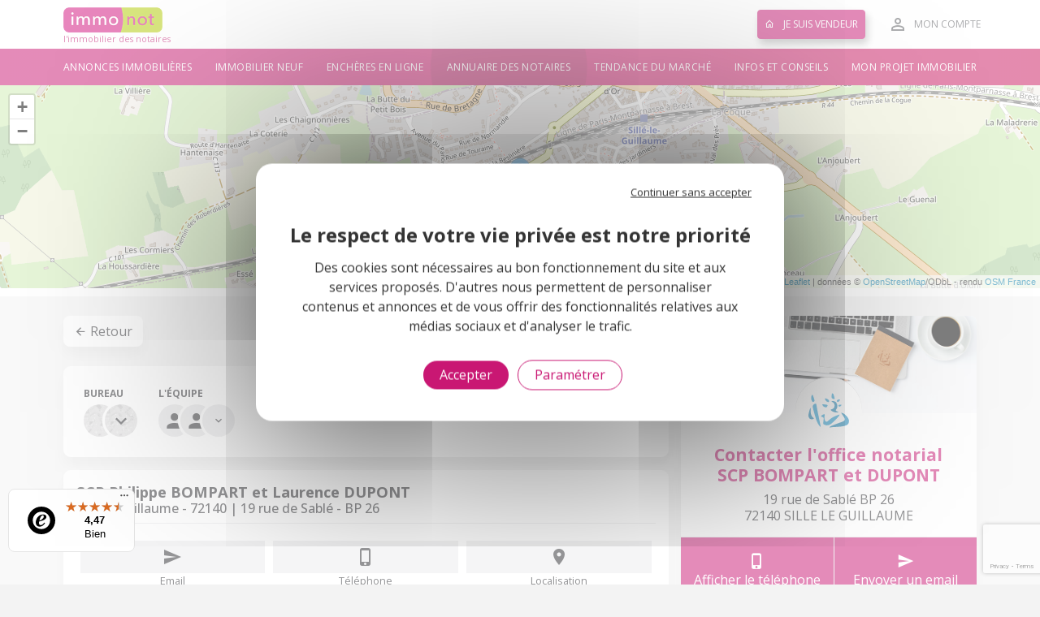

--- FILE ---
content_type: text/html;charset=UTF-8
request_url: https://www.immonot.com/annuaire-notaires-sille-le-guillaume/0000013814/notaire-scp-philippe-bompart-et-laurence-dupont.html
body_size: 18937
content:
























<!DOCTYPE html>
<html lang="fr-FR">
<head>

    <script type="text/javascript" src="https://static-immonot.notariat.services/public/js/cookies/tarteaucitron/tarteaucitron.js?build=1768571840720"></script>
    <script type="text/javascript" src="https://static-immonot.notariat.services/public/js/cookies/tarteaucitron/tarteaucitron.custom-services.js?build=1768571840720"></script>
    <script type="text/javascript" src="https://static-immonot.notariat.services/public/js/immonot.js?build=1768571840720"></script>

    <!-- Google Tag Manager -->
    <script>
        (function(w,d,s,l,i){w[l]=w[l]||[];w[l].push({'gtm.start':
        new Date().getTime(),event:'gtm.js'});var f=d.getElementsByTagName(s)[0],
        j=d.createElement(s),dl=l!='dataLayer'?'&l='+l:'';j.async=true;j.src=
        'https://www.googletagmanager.com/gtm.js?id='+i+dl;f.parentNode.insertBefore(j,f);
        })(window,document,'script','dataLayer','GTM-T74R32C');
    </script>
    <!-- End Google Tag Manager -->

	<meta charset="utf-8">
	<meta name="viewport" content="width=device-width, initial-scale=1, shrink-to-fit=no">
	<meta name="format-detection" content="telephone=no">
    <meta name="language" content="fr-FR" />
    <meta name="revisit-after" content="1 day" />
	<meta name="author" content="Notariat Services" />
	<meta name="identifier-url" content="https://www.immonot.com" />
	<meta name="reply-to" content="info@immonot.com" />
	<meta name="publisher" content="Notariat Services" />
	<meta name="copyright" content="Notariat Services" />
	<meta name="msvalidate.01" content="86A234BA12F72BB7A8B87BF98C09C1AF" />
	<meta name="google-site-verification" content="hrCA4RQOfD9Gv73s_YN334v-3XPNCAaEUNC6sUAqTSY" />
	<meta name="p:domain_verify" content="aec84b505918d6519397f9e6acb51544" />

    <link rel="stylesheet" href="https://static-immonot.notariat.services/public/css/vendor.css?build=1768571840720">
	<link rel="stylesheet" href="https://static-immonot.notariat.services/public/css/app.css?build=1768571840720">
	<link rel="stylesheet" href="https://static-immonot.notariat.services/public/css/custom.css?build=1768571840720">
	<link rel="stylesheet" href="https://static-immonot.notariat.services/public/plugins/overlay-scrollbar/css/OverlayScrollbars.min.css?build=1768571840720">
	<link rel="stylesheet" href="//fonts.googleapis.com/css?family=Open+Sans:300,400,500,700,900" >
    <link rel="shortcut icon" href="favicon.ico"  />
	<meta name="facebook-domain-verification" content="uc1eg04aqxw10cb67yjt0aeuhgnc75" /><script type="text/javascript">
        if (window.document.documentMode) {
            window.location.assign("//www.immonot.com/jsp/navigateurs.jsp");
        }
    </script>
	<script type="text/javascript">
		// Google Tag Manager ->
		window.dataLayer = window.dataLayer || [];
		function gtag() { dataLayer.push(arguments); }

        const tiersServiceAllowed = Immonot.Cookies.GDPR.isServiceExplicitlyAllowed('tiers');
        const permission = tiersServiceAllowed ? "granted" : "denied"
        gtag('consent', 'default', {
            'ad_storage': permission,
            'ad_user_data': permission,
            'ad_personalization': permission,
            'analytics_storage': permission
        });
		// Google Tag Manager
		if(Immonot.Cookies.GDPR.isServiceExplicitlyAllowed('statistiques')) {
			Immonot.Require.loadJs('https://www.googletagmanager.com/gtag/js?id=AW-1069760402', function() {
				gtag('js', new Date());
				gtag('config', 'AW-1069760402');
			});
		}

        // Bing
        (function(w, d, t, r, u) {
            var f, n, i;
            w[u] = w[u] || [], f = function() {
                var o = {
                    ti: "13003205"
                };
                o.q = w[u], w[u] = new UET(o), w[u].push("pageLoad")
            }, n = d.createElement(t), n.src = r, n.async = 1, n.onload = n.onreadystatechange = function() {
                var s = this.readyState;
                s && s !== "loaded" && s !== "complete" || (f(), n.onload = n.onreadystatechange = null)
            }, i = d.getElementsByTagName(t)[0], i.parentNode.insertBefore(n, i)
        })(window, document, "script", "//bat.bing.com/bat.js", "uetq");

        // Bing GDPR Consent Mode
        window.uetq = window.uetq || [];
        window.uetq.push('consent', 'default', {'ad_storage': 'denied'});
		if(Immonot.Cookies.GDPR.isServiceExplicitlyAllowed('statistiques')) {
            window.uetq = window.uetq || [];
            window.uetq.push('consent', 'update', {'ad_storage': 'granted'}); 
		}


		if(Immonot.Cookies.GDPR.isServiceExplicitlyAllowed('tiers')) {
			// Facebook Pixel Code ->
			!function(f, b, e, v, n, t, s) {
				if (f.fbq) return;
				n = f.fbq = function() {
					n.callMethod ?
						n.callMethod.apply(n, arguments) : n.queue.push(arguments)
				};
				if (!f._fbq) f._fbq = n;
				n.push = n;
				n.loaded = !0;
				n.version = '2.0';
				n.queue = [];
				t = b.createElement(e);
				t.async = !0;
				t.src = v;
				s = b.getElementsByTagName(e)[0];
				s.parentNode.insertBefore(t, s)
			}(window, document, 'script', 'https://connect.facebook.net/en_US/fbevents.js');
			fbq('init', '197622503918723');
			fbq('track', 'PageView');
			// <- Facebook Pixel Code

			// Criteo ->
            Immonot.Criteo = Immonot.Criteo || {
                events: [],
                visitTagCalled: false,
                nbCall: 0,
                account: 57193,
                uniqueTransactionId: function () {
                    return Math.floor(Math.random() * 99999999999) + 1;
                },
                mailInternaute: function(){
                    var el = document.querySelector('.header-action-wrap .header-account');
                    if (el != null){
                        return el.dataset.mail;
                    }
                    return undefined;
                },
				sendEvent: function(label, extras){
					Immonot.Criteo.nbCall++;
			        window.criteo_q = window.criteo_q || [];
			        var criteoEvents = [
			            { event: "setAccount", account: Immonot.Criteo.account },
			            { event: "setSiteType", type: Immonot.Criteo.deviceType },
			        ];
					if (Immonot.Criteo.mailInternaute() !== undefined){
			            criteoEvents.push({ event: "setEmail", email: Immonot.Criteo.mailInternaute(), hash_method: "none" });
			        }
					criteoEvents.push(extras);
					Immonot.Criteo.events.push({
                        label: label,
                        evt: Object.assign({}, criteoEvents)
                    });
			        window.criteo_q.push(criteoEvents);
				},
                deviceType: /iPad/.test(navigator.userAgent) ? "t" : /Mobile|iP(hone|od)|Android|BlackBerry|IEMobile|Silk/.test(navigator.userAgent) ? "m" : "d"
            };
            Immonot.Require.loadJs('https://dynamic.criteo.com/js/ld/ld.js?a=' + Immonot.Criteo.account);
			// <- Criteo
		}
	</script>

	<script type="text/javascript">
		/**
		 * @deprecated
		 */
		function tagXiti( niveauStr, chapitre , page ) {
			tagStats( niveauStr, chapitre , page );
		}

		/**
		 * @deprecated
		 */
		function tagStats( niveauStr, chapitre , page ) {
			hsh = new Date();
			var img_ = new Image();

			url_ = '//stats.notimmo.com/stat.php?s=immonot&c=';
			url_ += 'v4_' +niveauStr+ '::' + chapitre + '::' + page;
			url_ += '&d=' + hsh.getFullYear() + '_' + hsh.getMonth() + '_' + hsh.getDate() + '-' + hsh.getHours() + '_' + hsh.getMinutes() + '_' + hsh.getSeconds();

			img_.src = url_;
			return;
		}

		/**
		 * @deprecated
		 */
		function tagStatsPartenaire( partenaire, emplacement, departement ) {
			tagStats( 'Partenaires_Stats_categories', emplacement, partenaire );

			tagStats( 'Partenaires_Stats-clients', partenaire, (emplacement+'::'+departement) );
			tagStats( 'Partenaires_Stats_categories', departement, (emplacement+'::'+partenaire) );
		}

		/**
		 * @deprecated
		 */
		function tagStatsPartenaireSansDepartement( partenaire, emplacement ) {
			tagStats( 'Partenaires_Stats_categories', emplacement, partenaire );
			tagStats( 'Partenaires_Stats-clients', partenaire, emplacement );
		}

		/**
		 * @deprecated
		 */
		function tagWebeditoArticle( oidArticle ) {
			hsh = new Date();
			var img_ = new Image();

			url_ = '//services3.immonot.com/webedito/stats/article/';
			url_ += oidArticle;

			img_.src = url_;

			return;
		}

		/**
		 * @deprecated
		 */
		function tagWebeditoActu( oidActu ) {
			hsh = new Date();
			var img_ = new Image();

			url_ = '//services3.immonot.com/webedito/stats/actu/';
			url_ += oidActu;

			img_.src = url_;

			return;
		}

		/**
		 * @deprecated
		 */
		function tagWE_livreBlanc( oidLivreBlanc, page ) {
			oidLivreBlancStr = "" + oidLivreBlanc;
			if(oidLivreBlanc < 10){
				oidLivreBlancStr = "00" + oidLivreBlanc;
			} else if( (oidLivreBlanc > 9) && (oidLivreBlanc < 100) ){
				oidLivreBlancStr = "0" + oidLivreBlanc;
			}
			tagStats( 'LIVRE_BLANC', oidLivreBlancStr , page ); //'Bloc-Pub'
		}
	</script>

	<script async src="https://securepubads.g.doubleclick.net/tag/js/gpt.js"></script>
	<script type="text/javascript">
		if(Immonot.Cookies.GDPR.isServiceExplicitlyAllowed('tiers')) {
			window.googletag = window.googletag || {cmd: []};
			googletag.cmd.push(function() {
				googletag.defineSlot('/21796147348/Format_Bloc_Annonce_Liste', [[745, 276], 'fluid'], 'div-gpt-ad-1614862030059-0').addService(googletag.pubads());
                googletag.defineSlot('/21796147348/Format_Bloc_Annonce_Liste', [[745, 276], 'fluid'], 'div-gpt-ad-1619093879361-0').addService(googletag.pubads());
                googletag.defineSlot('/21796147348/Format_Bloc_Annonce_Liste_Mobile', ['fluid', [360, 544]], 'div-gpt-ad-1618232853437-0').addService(googletag.pubads());
                googletag.pubads().enableSingleRequest();
				googletag.enableServices();
			});
		}
	</script>



<title>Office Notarial SCP Philippe BOMPART et Laurence DUPONT Notaire à Sillé-le-Guillaume 72140</title>

<meta name="description" content="Toutes les coordonnées, téléphone, mail, horaires et informations de l'office notarial SCP Philippe BOMPART et Laurence DUPONT, notaire à Sillé-le-Guillaume..." />
<meta name="keywords" content="immobilier,annonces immobilieres,achat maison,achat appartement,acheter maison,acheter appartement,notaire,notaires,tendance du marche,tendance du marche immobilier,tendance immonot du marché,tendance immonot,immonot,immobilier des notaires,immobilier notaires,ventes aux encheres,investissement immobilier,mensualites emprunt,calcul mensualites,besoin financement,informations juridiques,maison,appartement,maisons,appartements,terrain a batir,terrains a batir,viager,annonces appartements,annonces maisons,location maisons,location appartements,journaux immobiliers,journaux annonces immobilieres,actualite immobiliere,immobilier neuf" />

<meta property="og:title" content="Office Notarial SCP Philippe BOMPART et Laurence DUPONT Notaire à Sillé-le-Guillaume 72140" />
<meta property="og:type" content="immonot-og-app:notaire" />
<meta property="og:url" content="https://www.immonot.com/annuaire-notaires-sille-le-guillaume/0000013814/notaire-scp-philippe-bompart-et-laurence-dupont.html" />
<meta property="og:site_name" content="Immonot.com" />
<meta property="fb:admins" content="1794235797,1312936558" />
<meta property="og:description" content="Toutes les coordonnées, téléphone, mail, horaires et informations de l'office notarial SCP Philippe BOMPART et Laurence DUPONT, notaire à Sillé-le-Guillaume..." />

<meta name="twitter:title" content="Office Notarial SCP Philippe BOMPART et Laurence DUPONT Notaire à Sillé-le-Guillaume 72140" />
<meta name="twitter:url" content="https://www.immonot.com/annuaire-notaires-sille-le-guillaume/0000013814/notaire-scp-philippe-bompart-et-laurence-dupont.html" />
<meta name="twitter:site" content="@immonot" />
<meta name="twitter:description" content="Toutes les coordonnées, téléphone, mail, horaires et informations de l'office notarial SCP Philippe BOMPART et Laurence DUPONT, notaire à Sillé-le-Guillaume..." />
<meta name="twitter:card" content="summary_large_image" />
<meta name="twitter:creator" content="@immonot" />


<meta property="immonot-og-app:owner:street_adress" content="" />
<meta property="immonot-og-app:owner:locality" content="" />
<meta property="immonot-og-app:owner:region" content="" />
<meta property="immonot-og-app:owner:postal_code" content="" />
<meta property="immonot-og-app:owner:country_name" content="France" />
<meta property="immonot-og-app:owner:email" content="negociation.72035@notaires.fr" />
<meta property="immonot-og-app:owner:phone_number" content="02 43 20 10 56" />
<meta property="immonot-og-app:owner:fax_number" content="02 43 20 01 46" />
<meta property="immonot-og-app:owner:website" content="" />

<link rel="canonical" href="https://www.immonot.com/annuaire-notaires-sille-le-guillaume/0000013814/notaire-scp-philippe-bompart-et-laurence-dupont.html" />


 

<style>
	.grecaptcha-badge {
	     visibility: visible !important;
	 }
</style>












</head>

<body >

<!-- Google Tag Manager (noscript) -->
<noscript><iframe src="https://www.googletagmanager.com/ns.html?id=GTM-T74R32C"
height="0" width="0" style="display:none;visibility:hidden"></iframe></noscript>
<!-- End Google Tag Manager (noscript) -->

<noscript>
	<div class="u-disabled-js-banner">
    	Activez JavaScript pour profiter de toutes les fonctionnalit&eacute;s sur Immonot
	</div>
</noscript>

<div class="u-loading u-loading--hide" id="js-loading"></div>



















 	<link rel="stylesheet" href="https://static-immonot.notariat.services/public/css/pubs-google.css?build=1768571840720">
<script async src="https://securepubads.g.doubleclick.net/tag/js/gpt.js"></script><script>  window.googletag = window.googletag || {cmd: []};</script><script>  googletag.cmd.push(function() { googletag.pubads().setTargeting( 'Cat_Page_Immonot' , ['Annuaire_Detail','Tout_Hors_Hp'] );googletag.pubads().setTargeting( 'Departements' , '72' );googletag.pubads().setTargeting( 'cp' , '72140' );    googletag.pubads().enableSingleRequest();     googletag.enableServices();  }); </script>


<div class="wrap-admanager" id="conteneurPubsGoogle" style="display: none;" >
	<div class="admanager-header admanager-header--sm">
		
	</div>
	<div class="admanager-header admanager-header--md">
		
	</div>
	<div class="admanager-header admanager-header--lg">
		
	</div>
</div>


<script type='text/javascript'>
	if(Immonot.Cookies.GDPR.isServiceExplicitlyAllowed('tiers')) {
		googletag.cmd.push(function() { 
			var slotSM = 'div-gpt-ad-1575019284682-0';
			var slotMD = 'div-gpt-ad-1575019207228-0';
			var slotLG = 'div-gpt-ad-1575981719238-0';
			var divContainer = document.getElementById('conteneurPubsGoogle');
			var nbPubs = 0;
			
			googletag.pubads().addEventListener('slotRenderEnded', function(event) {
				if( event.isEmpty === false ){
					if (   event.slot.getSlotElementId() == slotSM 
						|| event.slot.getSlotElementId() == slotMD 
						|| event.slot.getSlotElementId() == slotLG ) {
						nbPubs++;

						if( nbPubs === 3 && divContainer!=null ){
							divContainer.style.display = '';
						}
						
					} else {
						if( nbPubs < 3 && divContainer!=null ){
							if( divContainer.style.display != 'none' ){
								divContainer.style.display = 'none';
							}
						}
					}
				} else {
					if( nbPubs < 3 && divContainer!=null ){
						if( divContainer.style.display != 'none' ){
							divContainer.style.display = 'none';
						}
					}
				}
			});
		});
	}
</script>






















    <div class="appli-top-fixed modal-appli-container" style="display:none;">
        <div class="appli-top">
            <a href="#" class="mdi mdi-close-circle Appli-header-close AT-header-close close-modal-appli"></a>
            <div class="AB-content-favicone">
                <img class="icone" src="https://static-immonot.notariat.services/public/assets/appli/mobile-app-logo.png" alt="">
            </div>
            <div>
                <p class="AT-name">Immonot</p>
                <div>
                    <em class=" mdi mdi-star"></em>
                    <em class=" mdi mdi-star"></em>
                    <em class=" mdi mdi-star"></em>
                    <em class=" mdi mdi-star"></em>
                    <em class=" mdi mdi-star-half"></em>
                </div>
                <p class="AT-store" >Gratuit sur votre store</p>
            </div>
            <div>
                <a href="#" class="btn btn-primary btn-sm  download-button-mobile">
                    Ouvrir
                </a>
            </div>
        </div>
    </div>



<header class="app-header">
    <div class="header-topbar">
        <div class="container">
            <div class="d-flex justify-content-between align-items-center">

                <div id="header-hamburger-icon" class="u-hamburger js-toggle-menu d-block d-md-none">
                    <span class="line"></span>
                    <span class="line"></span>
                    <span class="line"></span>
                </div>

	       		<span id="logoMenu" class="logo" onClick="javascript:tagStats( 'COMPORTEMENT', 'Menu_Desktop' , 'Logo' );">
                    <div class="logoSVG">
                        
                            
                            
                                <img src="//static-immonot.notariat.services/public/assets/logo/immonot-immobilier-notaires.png" class="d-block d-md-none" alt="Immobilier des notaires avec Immonot" title="Immobilier des notaires avec Immonot">
                            
                        
                        
                            
                            
                                <img src="//static-immonot.notariat.services/public/assets/logo/immonot-immobilier-notaires.png" class="d-none d-md-block" alt="Immobilier des notaires avec Immonot" title="Immobilier des notaires avec Immonot">
                            
                        
                     </div>
                    
                        
                        
                            <span class="logo-baseline">l'immobilier des notaires</span>
                        
                    
                </span>


                <nav class="header-action-wrap">
                    <span id="btnVendeur" class="header-vendeur mr-4" onClick="javascript:tagStats( 'COMPORTEMENT', 'Menu_Desktop' , 'Deposer_Annonce' );">
                        <i class="mdi mdi-home-outline mr-2"></i> Je suis vendeur
                    </span>

          	
					<span id="gb-header-account" class="header-account js-popover-trigger " >
                        <i class="mdi mdi-account-outline"></i>
                        <div class="header-favorite-name">Mon compte</div>
                    </span>
                    <div class="js-popover-target p-1">
                        <div class="u-account-choice">
                            <span id="btnParticulier" class="u-account-choice-item u-account-choice-item--particulier" onClick="javascript:tagStats( 'COMPORTEMENT', 'Menu_Desktop' , 'Particulier' );">
                                <div class="u-account-choice-media" style="background-image:url(https://static-immonot.notariat.services/public/assets/components/compte/particulier.png)"></div>
                                <div class="u-account-choice-label">Je suis un
                                    <strong>particulier</strong>
                                </div>
                            </span>
                            <span id="btnPro" class="u-account-choice-item u-account-choice-item--pro" target="_blank" onClick="javascript:tagStats( 'COMPORTEMENT', 'Menu_Desktop' , 'Professionnel' );">
                                <div class="u-account-choice-media" style="background-image:url(https://static-immonot.notariat.services/public/assets/components/compte/professionnel.png)"></div>
                                <div class="u-account-choice-label">Je suis un
                                    <strong>professionnel</strong>
                                </div>
                            </span>
                        </div>
                    </div>
			
                </nav>
			</div>
        </div>
    </div>
    <nav class="header-menu" aria-label="Menu principal">
        <div class="container">
            <ul class="nav">
                
                    
                    <li class="nav-item ">
                        <a class="nav-link" href="/immobilier-notaire.html" onClick="javascript:tagStats( 'COMPORTEMENT', 'Menu_Desktop' , 'Immo_Ancien' );">
                            Annonces immobili&egrave;res
                        </a>
                    </li>
                
                    
                    <li class="nav-item ">
                        <a class="nav-link" href="/programmes-immobilier-neuf.html" onClick="javascript:tagStats( 'COMPORTEMENT', 'Menu_Desktop' , 'Immo_Neuf' );">
                            Immobilier neuf
                        </a>
                    </li>
                
                    
                    <li class="nav-item ">
                        <a class="nav-link" href="/immobilier/36H/Vente-aux-encheres-en-ligne.html" onClick="javascript:tagStats( 'COMPORTEMENT', 'Menu_Desktop' , '36h_B' );">
                            Ench&egrave;res en ligne
                        </a>
                    </li>
                
                    
                    <li class="nav-item active">
                        <a class="nav-link" href="/annuaire-des-notaires-de-france.html" onClick="javascript:tagStats( 'COMPORTEMENT', 'Menu_Desktop' , 'Annuaire' );">
                            Annuaire des notaires
                        </a>
                    </li>
                
                    
                    <li class="nav-item ">
                        <a class="nav-link" href="/tendance-marche-immobilier-notaire.html" onClick="javascript:tagStats( 'COMPORTEMENT', 'Menu_Desktop' , 'TMI' );">
                            Tendance du marché
                        </a>
                    </li>
                
                    
                    <li class="nav-item ">
                        <a class="nav-link" href="/informations-immobilieres-notaires.html" onClick="javascript:tagStats( 'COMPORTEMENT', 'Menu_Desktop' , 'Edito' );">
                            Infos et conseils
                        </a>
                    </li>
                
                    
                    <li class="nav-item ">
                        <a class="nav-link" href="/projet-immobilier.html" onClick="javascript:tagStats( 'COMPORTEMENT', 'Menu_Desktop' , 'Mon_Projet' );">
                            Mon projet immobilier
                        </a>
                    </li>
                
            </ul>
        </div>
    </nav>
</header>

<section class="app-sb" id="sb-menu">
    <div class="app-sb-content">
        <header class="app-sb-header">
            
			<img src="https://static-immonot.notariat.services/images/immonot-immobilier-notaires.png" class="img-fluid" alt="Immonot, l'immobilier des notaires" title="Immonot, l'immobilier des notaires">
			
        </header>
        <div class="app-sb-center">
            <nav class="app-sb-nav" aria-label="Menu principal mobile">
                
                    <a class="app-sb-nav-item" href="/immobilier-notaire.html"
                    onClick="javascript:tagStats( 'COMPORTEMENT', 'Menu_Mobile' , 'Immo_Ancien' );">
                        Annonces immobili&egrave;res
                    </a>
                
                    <a class="app-sb-nav-item" href="/programmes-immobilier-neuf.html"
                    onClick="javascript:tagStats( 'COMPORTEMENT', 'Menu_Mobile' , 'Immo_Neuf' );">
                        Immobilier neuf
                    </a>
                
                    <a class="app-sb-nav-item" href="/immobilier/36H/Vente-aux-encheres-en-ligne.html"
                    onClick="javascript:tagStats( 'COMPORTEMENT', 'Menu_Mobile' , '36h_B' );">
                        Ench&egrave;res en ligne
                    </a>
                
                    <a class="app-sb-nav-item" href="/annuaire-des-notaires-de-france.html"
                    onClick="javascript:tagStats( 'COMPORTEMENT', 'Menu_Mobile' , 'Annuaire' );">
                        Annuaire des notaires
                    </a>
                
                    <a class="app-sb-nav-item" href="/tendance-marche-immobilier-notaire.html"
                    onClick="javascript:tagStats( 'COMPORTEMENT', 'Menu_Mobile' , 'TMI' );">
                        Tendance du marché
                    </a>
                
                    <a class="app-sb-nav-item" href="/informations-immobilieres-notaires.html"
                    onClick="javascript:tagStats( 'COMPORTEMENT', 'Menu_Mobile' , 'Edito' );">
                        Infos et conseils
                    </a>
                
                    <a class="app-sb-nav-item" href="/projet-immobilier.html"
                    onClick="javascript:tagStats( 'COMPORTEMENT', 'Menu_Mobile' , 'Mon_Projet' );">
                        Mon projet immobilier
                    </a>
                
            </nav>
        </div>
        <footer class="app-sb-footer">
        	<span id="btnJeSuisVendeur" class="app-sb-btn-vendeur" onClick="javascript:tagStats( 'COMPORTEMENT', 'Menu_Mobile' , 'Deposer_Annonce' );">Je suis vendeur</span>
        </footer>
    </div>
</section>



<div class="id-cb-wrap" id="js-contactbar">
	<div class="container">
		<div class="id-cb">
			
            
			<div class="id-cb-title">
				<strong>SCP Philippe BOMPART et Laurence DUPONT</strong>
				<div>
					Sille le guillaume - 72140
				</div>
			</div>

			<button class="id-cb-btn id-cb-btn--phone mr-2 js-popover-trigger gtm-afficher-telephone-1">
				<i class="mdi mdi-cellphone-iphone"></i> <span onclick="javascript:statAffichageTel();">Afficher le t&eacute;l&eacute;phone</span>
			</button>
			








<div class="js-popover-content">
	<div class="u-popup-numbers">
		<div class="u-popup-numbers-media" style="background-image: url(https://static-immonot.notariat.services/public/assets/components/telephone/contact.jpg);"></div>
		<div class="u-popup-numbers-list">
			
			<dl>
				<dt>Num&eacute;ro principal: </dt>
				<dd>
					<a href="tel:02 43 20 10 56">
						<i class="mdi mdi-cellphone-iphone"></i> 02 43 20 10 56
					</a>
				</dd>
			</dl>
			
		</div>
	</div>
</div>

			<a href="#anchor-contact" class="id-cb-btn id-cb-btn--contact gtm-envoi-email-1"> 
				<i class="mdi mdi-send"></i> <span>Envoyer un email</span>
			</a>
		</div>
	</div>
</div>

<div class="id-cb-mobile">
    <button class="id-cb-mobile-button js-popover-trigger ">
        <i class="mdi mdi-cellphone-iphone"></i>
        <span>T&eacute;l&eacute;phone</span>
    </button>
	








<div class="js-popover-content">
	<div class="u-popup-numbers">
		<div class="u-popup-numbers-media" style="background-image: url(https://static-immonot.notariat.services/public/assets/components/telephone/contact.jpg);"></div>
		<div class="u-popup-numbers-list">
			
			<dl>
				<dt>Num&eacute;ro principal: </dt>
				<dd>
					<a href="tel:02 43 20 10 56">
						<i class="mdi mdi-cellphone-iphone"></i> 02 43 20 10 56
					</a>
				</dd>
			</dl>
			
		</div>
	</div>
</div>

    <a href="#anchor-contact" class="id-cb-mobile-button">
        <i class="mdi mdi-send"></i> <span>Email</span>
    </a>
</div>

<div class="ad-map">
	<div id="map" class="w-100" style="height: 250px;"></div>
</div>
<br>
<section>
	<div class="container">
		<div class="row">
			<div class="col-sm-12 col-md-7 col-lg-8">
				<div class="u-navigation">
                    <a href="" class="btn btn-default btn-shadow"> 
                        <i class="mdi mdi-arrow-left"></i> Retour
                    </a>
					<div class="ml-auto">
						<a href="javascript: imprimer_annuaire();" class="btn btn-default btn-shadow"> 
							<i class="mdi mdi-printer"></i>
						</a>
						




       



<button class="btn btn-default btn-shadow u-share">
    <i class="mdi mdi-share"></i>
    <span>Partager</span>
    <ul class="u-share-list">
		<li class="u-share-list-item bg-facebook">
            <a href="http://www.facebook.com/share.php?u=https%3A%2F%2Fwww.immonot.com%2Fannuaire-notaires-sille-le-guillaume%2F0000013814%2Fnotaire-scp-philippe-bompart-et-laurence-dupont.html" target="_blank" title="Partagez sur Facebook">
                <i class="mdi mdi-facebook"></i>
                Facebook
            </a>
        </li>
		<li class="u-share-list-item bg-twitter">
            <a href="https://twitter.com/intent/tweet?url=https%3A%2F%2Fwww.immonot.com%2Fannuaire-notaires-sille-le-guillaume%2F0000013814%2Fnotaire-scp-philippe-bompart-et-laurence-dupont.html&text=Office Notarial SCP Philippe BOMPART et Laurence DUPONT Notaire a Sille-le-Guillaume 72140" target="_blank" title="Partagez sur Twitter">
                <i class="icon-x-twitter-brands-solid"></i>
                X
            </a>
        </li>
	</ul>
</button>


					</div>
				</div>
				<br>
				<div class="u-box">
					<div class="ad-shortcuts">
						
							
								
								<a class="ad-shortcut" href="#anchor-offices">
									<div class="ad-shortcut-label">Bureau</div>
									<div class="ad-shortcut-chips">
										<div class="ad-shortcut-chip u-lazy" data-src="https://static-immonot.notariat.services/public/assets/annuaire/map.png"></div>
										<div class="ad-shortcut-chip u-lazy" data-src="https://static-immonot.notariat.services/public/assets/annuaire/map.png">
											<i class="mdi mdi-chevron-down"></i>
										</div>
									</div>
								</a>
							
						
						<a class="ad-shortcut" href="#anchor-team">
							<div class="ad-shortcut-label">L'équipe</div>
							<div class="ad-shortcut-chips">
								
								
									
										
										
												<div class="ad-shortcut-chip"><i class="mdi mdi-account"></i></div>
										
										
										
												<div class="ad-shortcut-chip"><i class="mdi mdi-account"></i></div>
										
										
									
								
								
									
										
									
								
								<div class="ad-shortcut-chip ad-shortcut-chip--more">
									<i class="mdi mdi-chevron-down"></i>
								</div>
							</div>
						</a>
						
							
								
							
						
					</div>
				</div>
				<div class="u-box">
					<div class="u-headbar">
						<div class="_content">
							<h1 >
								<span class="_title">SCP Philippe BOMPART et Laurence DUPONT</span><br>
								<span class="_subtitle">
									Sille le guillaume - 72140 | 
									19 rue de Sablé
									
									
										- BP 26
									
								</span>
							</h1>
						</div>

					</div>
					<div class="ad-main-action-wrap">
						
							
								<a href="#anchor-contact" class="goToMail ad-main-action ad-main-action--contact gtm-envoi-email-3" id="0000013814">
									<div class="ad-main-action-head"> 
										<i class="mdi mdi-send"></i> 
									</div> 
									Email
								</a>
							
						
						
						
							<div class="ad-main-action ad-main-action--phone js-popover-trigger gtm-afficher-telephone-3">
								<div class="ad-main-action-head">
									<i class="mdi mdi-cellphone-iphone"></i>
								</div>
								<a href="#" onclick="javascript:statAffichageTel();">T&eacute;l&eacute;phone</a>
							</div>
							








<div class="js-popover-content">
	<div class="u-popup-numbers">
		<div class="u-popup-numbers-media" style="background-image: url(https://static-immonot.notariat.services/public/assets/components/telephone/contact.jpg);"></div>
		<div class="u-popup-numbers-list">
			
			<dl>
				<dt>Num&eacute;ro principal: </dt>
				<dd>
					<a href="tel:02 43 20 10 56">
						<i class="mdi mdi-cellphone-iphone"></i> 02 43 20 10 56
					</a>
				</dd>
			</dl>
			
		</div>
	</div>
</div>

						
						<a data-toggle="modal" data-target="#map-modal" href="#" onclick="javascript:loadMapFrame('0000013814');" class="ad-main-action ad-main-action--website" 
						   title="19 rue de Sablé - 72140 SILLE LE GUILLAUME">
							<div class="ad-main-action-head">
								<i class="mdi mdi-map-marker"></i>
							</div>
							Localisation
						</a>
						
							
						
					</div>
					<br>
					<div class="u-headbar">
						<div class="_content">
							<ul class="_nav nav">
								<li class="nav-item">
									<a class="nav-link active" data-toggle="tab" href="#loffice" role="tab">
										L&#039;office
									</a>
								</li>
								
									<li class="nav-item">
										<a class="nav-link " data-toggle="tab" href="#plus-dinfos" role="tab">
											Plus d&#039;infos
										</a>
									</li>
								
							</ul>
						</div>
					</div>
					<div class="tab-content">
						<div class="tab-pane active" id="loffice" role="tabpanel">
						
							<h2>
								
									
										L&#39;office notarial SCP BOMPART et DUPONT se situe à SILLE LE GUILLAUME.
Les notaires sont à votre disposition et à votre écoute pour vous conseiller et vous accompagner en matière de droit de l&#39;immobilier, droit de la famille et droit de l&#39;entreprise.
									
									
								
								
							</h2>
						

							<br>
							<br>

						
							<div id="anchor-bareme" class="anchor-gap"></div>
							<style>
							.bareme ul li {
								list-style: square;
								list-style-position: inside;
							}
							</style>
							<div class="content-office block-with-text">
								<b>Bar&egrave;me des honoraires de n&eacute;gociation</b><br>
								<h4><strong>HONORAIRE DE NEGOCIATION</strong></h4><h4><strong>Tarifs applicables au 1er Mai 2022</strong></h4><p><em>Article L.444-1 du Code de commerce et de l&#39;article annexe 4-9.I.4&deg;b) du d&eacute;cret n&deg; 2016-230 du 26 f&eacute;vrier 2016 relatif aux tarifs de certains professionnels du droit et au fond interprofessionnel de l&#39;acc&egrave;s au droit et &agrave; la justice.</em></p><p><strong>Jusqu&#39;&agrave; 10.000 &euro;&nbsp; ----- forfait de 1.200 &euro; TTC</strong></p><p><strong>De 10.001,00 &euro; &agrave; 15.000,00 &euro; ----- forfait de 1.800 &euro; TTC</strong></p><p><strong>De 15.001,00 &euro; &agrave; 40.000,00 &euro; ------ forfait de 2.400 &euro; TTC</strong></p><p><strong>De 40.001,00 &euro; &agrave; 100.000,00 &euro; ------ 6 % TTC</strong></p><p><strong>Au del&agrave; de&nbsp;100.000,00 &euro; ------ 5 % TTC</strong></p><p>&nbsp;</p><p><strong>BAUX : Une &eacute;ch&eacute;ance de loyer</strong></p>
							</div>
							<div class="content-office-btn">
								<a id="affiche-btn" class="btn-link">Afficher plus</a>
							</div>
						
						</div>
						
						
						<div class="tab-pane " id="plus-dinfos" role="tabpanel">
							<style>
							.horaires ul li {
								list-style: square;
								list-style-position: inside;
							}
							</style>
							<strong class="nego_coordonnees">Horaires </strong> <br />
							<p><strong>Etude ouverte du lundi au vendredi de</strong> :</p><p>9h &agrave; 12h</p><p>et de 14h &agrave; 18h.</p><p><strong>Accueil ferm&eacute;&nbsp;le mercredi - sur rdv</strong></p>
						</div>
						
					</div>
				</div>
				
				
					
						<div id="anchor-offices" class="anchor-gap"></div>
						<div class="u-box">
							<div class="u-headbar">
								<div class="_content">
									
									<div class="_title">Bureau secondaire</div>
								</div>
							</div>
							
								
								<div class="ad-so">
									<div class="ad-so-infos">
										<a data-toggle="modal" data-target="#map-modal" href="#" onclick="javascript:loadMapFrame('0001381403');" class="ad-so-thumb-wrap" 
						   					title="Le Bourg - 72140 ROUEZ">
											<span class="ad-so-thumb" style="background-image: url(https://static-immonot.notariat.services/public/assets/annuaire/map.png)">
												<i class="mdi mdi-map-marker"></i>
											</span> 
											Carte
										</a>
										<div class="ad-so-content">
											<div class="ad-so-who">
												SCP Philippe BOMPART et Laurence DUPONT
											</div>
											<div class="ad-so-where">
												Le Bourg - 72140 ROUEZ
											</div>
											<div class="ad-so-actions">
			
												<div class="js-dragscroll swiper-container">
													<div class="swiper-wrapper">
														<div class="swiper-slide">
															<button class="ad-ag-btn js-popover-trigger mr-1 gtm-telephone-notaire-bureau-annexe-0">
																<i class="mdi mdi-cellphone-iphone"></i> <span onclick="javascript:statAffichageTel();">T&eacute;l&eacute;phone</span>
															</button>
															








<div class="js-popover-content">
	<div class="u-popup-numbers">
		<div class="u-popup-numbers-media" style="background-image: url(https://static-immonot.notariat.services/public/assets/components/telephone/contact.jpg);"></div>
		<div class="u-popup-numbers-list">
			
			<dl>
				<dt>Num&eacute;ro principal: </dt>
				<dd>
					<a href="tel:02.43.20.14.72">
						<i class="mdi mdi-cellphone-iphone"></i> 02.43.20.14.72
					</a>
				</dd>
			</dl>
			
		</div>
	</div>
</div>

														</div>
														
														
															
																<div class="swiper-slide">
																	<a href="#anchor-contact" class="goToMail ad-ag-btn gtm-email-notaire-bureau-annexe-0" id="0001381403">
																		<i class="mdi mdi-send"></i> <span>Email</span>
																	</a>
																</div>
															
														
														
													</div>
													<!-- Add Pagination -->
													<div class="swiper-button-prev">
														<i class="mdi mdi-chevron-left"></i>
													</div>
													<div class="swiper-button-next">
														<i class="mdi mdi-chevron-right"></i>
													</div>
												</div>
											</div>
										</div>
									</div>
								</div>
							
						</div>
					
				
				
				<div id="anchor-team" class="anchor-gap"></div>
				<div class="u-box">
					<div class="u-headbar">
						<div class="_content">
							<div class="_title">L&#039;équipe</div>
						</div>
					</div>

					<div class="u-headbar">
						<div class="_content">
							<ul class="_nav nav">
								<li class="nav-item">
									
									<a class="nav-link active" data-toggle="tab" id="equipeNotaire" href="#notaires" role="tab">Notaires</a></li>
								
									
										
										<li class="nav-item"><a class="nav-link " data-toggle="tab" id="equipeNegociateur" href="#negociateurs" role="tab">Négociateur</a></li>
									
								
							</ul>
						</div>
					</div>
					<div class="tab-content">
						<div class="tab-pane active" id="notaires" role="tabpanel">
							
								
									
										
										<div class="ad-ag">
											
												<div class="ad-ag-thumb"><i class="mdi mdi-account"></i></div>
											
											<div class="ad-ag-infos">
												<h3>
													<div class="ad-ag-name">Me Philippe BOMPART</div>
													<div class="ad-ag-status">
														Notaire
													</div>
												</h3>
											</div>
											<div class="ad-ag-actions ml-auto">
												<button class="ad-ag-btn js-popover-trigger gtm-telephone-notaire-0">
													<i class="mdi mdi-cellphone-iphone"></i> <span onclick="javascript:statAffichageTel();">T&eacute;l&eacute;phone</span>
												</button>
												








<div class="js-popover-content">
	<div class="u-popup-numbers">
		<div class="u-popup-numbers-media" style="background-image: url(https://static-immonot.notariat.services/public/assets/components/telephone/contact.jpg);"></div>
		<div class="u-popup-numbers-list">
			
			<dl>
				<dt>Num&eacute;ro principal: </dt>
				<dd>
					<a href="tel:02.43.20.10.56">
						<i class="mdi mdi-cellphone-iphone"></i> 02.43.20.10.56
					</a>
				</dd>
			</dl>
			
		</div>
	</div>
</div>

												
													
														<a href="#anchor-contact" class="goToMail ad-ag-btn gtm-email-notaire-0" id="0001381402">
															<i class="mdi mdi-send"></i> <span>Email</span>
														</a>
													
												
											</div>
										</div>
									
										
										<div class="ad-ag">
											
												<div class="ad-ag-thumb"><i class="mdi mdi-account"></i></div>
											
											<div class="ad-ag-infos">
												<h3>
													<div class="ad-ag-name">Me Laurence DUPONT</div>
													<div class="ad-ag-status">
														Notaire
													</div>
												</h3>
											</div>
											<div class="ad-ag-actions ml-auto">
												<button class="ad-ag-btn js-popover-trigger gtm-telephone-notaire-1">
													<i class="mdi mdi-cellphone-iphone"></i> <span onclick="javascript:statAffichageTel();">T&eacute;l&eacute;phone</span>
												</button>
												








<div class="js-popover-content">
	<div class="u-popup-numbers">
		<div class="u-popup-numbers-media" style="background-image: url(https://static-immonot.notariat.services/public/assets/components/telephone/contact.jpg);"></div>
		<div class="u-popup-numbers-list">
			
			<dl>
				<dt>Num&eacute;ro principal: </dt>
				<dd>
					<a href="tel:02.43.20.10.56">
						<i class="mdi mdi-cellphone-iphone"></i> 02.43.20.10.56
					</a>
				</dd>
			</dl>
			
		</div>
	</div>
</div>

												
													
														<a href="#anchor-contact" class="goToMail ad-ag-btn gtm-email-notaire-1" id="0001381401">
															<i class="mdi mdi-send"></i> <span>Email</span>
														</a>
													
												
											</div>
										</div>
									
								
							
							
								
							
						</div>
						
						
							
								<div class="tab-pane " id="negociateurs" role="tabpanel">
									
										<div class="ad-ag">
											
											<div class="ad-ag-thumb"><i class="mdi mdi-account"></i></div>
											<div class="ad-ag-infos">
												<div class="ad-ag-name">
													M. SERVICE NÉGOCIATION
													
												</div>
												<div class="ad-ag-status">Négociateur</div>
											</div>
											<div class="ad-ag-actions ml-auto">
												<button class="ad-ag-btn js-popover-trigger gtm-telephone-notaire-negociateur-0">
													<i class="mdi mdi-cellphone-iphone"></i> <span onclick="javascript:statAffichageTel();">T&eacute;l&eacute;phone</span>
												</button>
												








<div class="js-popover-content">
	<div class="u-popup-numbers">
		<div class="u-popup-numbers-media" style="background-image: url(https://static-immonot.notariat.services/public/assets/components/telephone/contact.jpg);"></div>
		<div class="u-popup-numbers-list">
			
			<dl>
				<dt>Num&eacute;ro principal: </dt>
				<dd>
					<a href="tel:02 43 20 10 56">
						<i class="mdi mdi-cellphone-iphone"></i> 02 43 20 10 56
					</a>
				</dd>
			</dl>
			
		</div>
	</div>
</div>

												
												
													
														<a href="#anchor-contact" class="goToMail ad-ag-btn gtm-email-notaire-negociateur-0" id="63113">
															<i class="mdi mdi-send"></i> <span>Email</span>
														</a>
													
												
											</div>
										</div>
									
								</div>
							
						
					</div>
				</div>
				
				<div class="id-contact id-contact--column">
					<div class="id-contact-basic">
						<div class="id-contact-basic-content">
							












<div class="id-cc">
	<div class="id-cc-banner-wrap">
		<div class="id-cc-banner" style="background-image: url(https://static-immonot.notariat.services/public/assets/annuaire/detail/annuaire-detail-contact.jpg);"></div>
	</div>
	<div class="id-cc-logo-row">
		<div class="id-cc-logo-wrap">
			<img class="id-cc-logo" src="https://static-immonot.notariat.services/public/assets/logo/marianne/marianne.svg" alt="">
		</div>
	</div>
	<div class="id-cc-info">
		<h3 class="id-cc-title">
			Contacter l'office notarial
			<br>
            
                
                
			
				SCP BOMPART et DUPONT
			
                
            
        </h3>
		<div class="id-cc-infos">
			<span>
                19 rue de Sablé
                
                
                    BP 26
                
            </span><br> 
			<span>
                
                    72140 SILLE LE GUILLAUME
                
            </span>
			<br> 
			
		</div>
		
		
		

	</div>
	
	<div class="id-cc-actions">
		
				
					<a class="id-cc-action  id-cc-action--tel js-popover-trigger gtm-afficher-telephone-2" onclick="javascript:statAffichageTel();">
						<i class="mdi mdi-cellphone-iphone"></i> Afficher le t&eacute;l&eacute;phone
					</a>
					








<div class="js-popover-content">
	<div class="u-popup-numbers">
		<div class="u-popup-numbers-media" style="background-image: url(https://static-immonot.notariat.services/public/assets/components/telephone/contact.jpg);"></div>
		<div class="u-popup-numbers-list">
			
			<dl>
				<dt>Num&eacute;ro principal: </dt>
				<dd>
					<a href="tel:02 43 20 10 56">
						<i class="mdi mdi-cellphone-iphone"></i> 02 43 20 10 56
					</a>
				</dd>
			</dl>
			
			<dl>
				<dt>Fax:</dt>
				<dd>
					<a href="tel:02 43 20 01 46"> 
					<i class="mdi mdi-fax"></i> 02 43 20 01 46
					</a>
				</dd>
			</dl>
			
		</div>
	</div>
</div>

				
				
			
			
			
			
		
	</div>
</div>

						</div>
					</div>
					<div class="id-contact-form">
						<div id="anchor-contact" class="anchor-gap"></div>
						<p class="id-contact-form-label">Formulaire de contact</p>
						
						
						
						<form name="annuaireForm" id="annuaireForm" method="post" action="/annuaire-notaires.do" class="formContact">
							<input type="hidden" name="action" value="envoiMail" id="hAction">
							<input type="hidden" name="oidNotaire" value="0000013814" id="hOidNotaire">
							<input type="hidden" name="oidNotaireSelect" value="" id="hOidNotaireSelect">
							<input type="hidden" name="urlRetour" value="" id="hUrlRetour">
							<input type="hidden" name="grecaptcharesponse" value="" id="annuaireForm_hCaptcha">
							<input type="hidden" name="WAEFIK_CSRF_TOKEN" value="1769298357:1a6e5c7ec5e87e89b5bbe763f0a6f17da17135242ef36dd950bd04fe095057ef" />
							
							<div class="form-group">
								<select class="form-control" name="emailNotaire" id="emailNotaire" tabindex="1"> 
									
										
											
												<option id="0000013814" value="NOT0000013814">Bureau Principal&nbsp;:&nbsp;19 rue de Sablé, 72140 SILLE LE GUILLAUME</option>
											
												<option id="0001381403" value="NOT0001381403">Bureau secondaire&nbsp;:&nbsp;Le Bourg, 72140 ROUEZ</option>
											
												<option id="0001381402" value="NOT0001381402">Notaire&nbsp;:&nbsp;Me Philippe BOMPART</option>
											
												<option id="0001381401" value="NOT0001381401">Notaire&nbsp;:&nbsp;Me Laurence DUPONT</option>
											
												<option id="63113" value="NEG63113">N&eacute;gociateur&nbsp;:&nbsp;M. SERVICE NÉGOCIATION</option>
											
										
									
								</select>
							</div>
							<div class="d-flex">
								<div class="form-group w-100 mr-2">
									<div class="input-group">
										<div class="input-group-prepend">
											<span class="input-group-text"> <i class="mdi mdi-account"></i></span>
										</div>
										<input type="text" class="form-control nomLS" name="nomContact" value="" id="nomContact" placeholder="Nom *" autocomplete="family-name" tabindex="2" required oninvalid="this.setCustomValidity('Veuillez s\'il vous pla&icirc;t saisir votre nom')" onchange="this.setCustomValidity('')">
									</div>
								</div>
								<div class="form-group w-100">
									<input type="text" class="form-control prenomLS" name="prenomContact" value="" id="prenomContact" placeholder="Pr&eacute;nom" autocomplete="given-name" tabindex="3">
								</div>
							</div>
							<div class="form-group">
								<div class="input-group js-tooltip-trigger">
									<div class="input-group-prepend">
										<span class="input-group-text"> <i class="mdi mdi-cellphone-iphone"></i></span>
									</div>
									<input type="tel" name="telephoneContact" value="" id="telephoneContact" class="form-control telLS" placeholder="T&eacute;l" tabindex="4">
								</div>
								<div class="js-tooltip-target">
									<div style="width: 300px;">
										Nous vous informons de l'existence de la liste d'opposition au
										démarchage téléphonique <b>BLOCTEL</b> sur laquelle vous
										pouvez vous inscrire <a href="https://www.bloctel.gouv.fr/" target="_blank">bloctel.gouv.fr</a>.
									</div>
								</div>
							</div>
							<div class="form-group">
								<div class="input-group">
									<div class="input-group-prepend">
										<span class="input-group-text"> <i class="mdi mdi-send"></i>
										</span>
									</div>
									<input type="email" name="emailContact" value="" id="emailContact" class="form-control emailLS" placeholder="Email *" required tabindex="5" pattern="^[a-z0-9._-]+@[a-z0-9._-]{2,}\.[a-z]{2,4}$" oninvalid="this.setCustomValidity('Veuillez s\'il vous pla&icirc;t saisir un email valide')" onchange="this.setCustomValidity('')">
								</div>
							</div>
							<div class="form-group">
								<textarea class="form-control" name="messageContact" rows="3" id="messageContact" placeholder="Votre message" required tabindex="6"  oninvalid="this.setCustomValidity('Veuillez s\'il vous pla&icirc;t saisir votre message')" onchange="this.setCustomValidity('')" ></textarea>
							</div>
							
							<div id="div-erreur-captcha" style="display: none;">
								<div class="alert alert-primary">
									<i class="mdi mdi-alert mdi-24px"></i>
									Veuillez v&eacute;rifier le captcha s'il vous pla&icirc;t.
								</div>
							</div>
							
							<div>
								<div class="input-group custom-control custom-switch js-tooltip-trigger">
									<input type="checkbox" class="custom-control-input"  name="consentement" value="on" id="consentement" oninvalid="this.setCustomValidity('Pour envoyer votre message, vous devez accepter d\'&ecirc;tre mis en relation avec l\'office notarial')" onchange="this.setCustomValidity('')" required tabindex="7">
									<label class="custom-control-label" for="consentement">
										J'accepte d'être mis en relation avec l'office notarial.
									</label>
								</div>
							</div>
							<br>
							<small>
		                        <span class="text-primary js-tooltip-trigger cursor-pointer">Confidentialit&eacute; et conformit&eacute; au RGPD.</span>
		                   
			                     <div class="js-tooltip-target">
				                	<div style="width:300px;">
									    Vos donn&eacute;es personnelles sont trait&eacute;es par Notariat Services en tant que responsable de traitement afin de r&eacute;pondre &agrave; votre demande de mise en relation avec SCP Philippe BOMPART et Laurence DUPONT. 
				                        Les grandes lignes concernant la responsabilit&eacute; li&eacute;e &agrave; ce traitement effectu&eacute; par Notariat Services sont
				                        <a href="//gdpr.notariat-services.com/public/responsabilites/20190206_Responsabilite_Notariat_Services_Formulaires_Contact_Office.pdf" target="_blank">disponibles ici</a>. 
				                        Vos donn&eacute;es sont conserv&eacute;es pendant 36 mois et sont destin&eacute;es &agrave; la mise en relation avec SCP Philippe BOMPART et Laurence DUPONT. 
				                        Conform&eacute;ment &agrave; la loi "informatique et libert&eacute;s" et au RGPD, vous pouvez exercer vos droits d'opposition, d'acc&egrave;s, de rectification, d'effacement, de limitation et de portabilit&eacute; en adressant un email &agrave; l'adresse suivante :
				                        <a href="/cdn-cgi/l/email-protection#5e3a2e3a1e30312a3f2c373f2a732d3b2c28373d3b2d703d3133"><span class="__cf_email__" data-cfemail="cca8bca88ca2a3b8adbea5adb8e1bfa9bebaa5afa9bfe2afa3a1">[email&#160;protected]</span></a>. Vous pouvez &eacute;galement adresser une r&eacute;clamation aupr&eacute;s de la CNIL directement via son site internet
				                        <a href="//www.cnil.fr" target="_blank">www.cnil.fr</a>.
									</div>
	                        	</div>
                        	 </small>
							<br>
							<small><i class="text-primary">Les champs obligatoires sont marqu&eacute;s *.</i></small>
							<br>

							<button class="btn btn-primary btn-block mt-2 " type="submit" value="Envoyer votre message" tabindex="9">
								<i class="mdi mdi-send"></i> Envoyer votre message
							</button>
						</form>
					</div>
                    <script data-cfasync="false" src="/cdn-cgi/scripts/5c5dd728/cloudflare-static/email-decode.min.js"></script><script>
                        (function(){
                            if(Immonot.Cookies.GDPR.isServiceExplicitlyAllowed('tiers')) {
                                var f = document.getElementById("annuaireForm");
                                f.addEventListener("submit", function(){
                                    var email = document.getElementById('emailContact').value;
                                    dataLayer.push({
                                        'event': 'annuaire_detail_contact_email',
                                        'email': email
                                    });
                                });
                            }
                        })();
                    </script>
				</div>
				
			</div>
			<div class="col-sm-12 col-md-5 col-lg-4">
				












<div class="id-cc">
	<div class="id-cc-banner-wrap">
		<div class="id-cc-banner" style="background-image: url(https://static-immonot.notariat.services/public/assets/annuaire/detail/annuaire-detail-contact.jpg);"></div>
	</div>
	<div class="id-cc-logo-row">
		<div class="id-cc-logo-wrap">
			<img class="id-cc-logo" src="https://static-immonot.notariat.services/public/assets/logo/marianne/marianne.svg" alt="">
		</div>
	</div>
	<div class="id-cc-info">
		<h3 class="id-cc-title">
			Contacter l'office notarial
			<br>
            
                
                
			
				SCP BOMPART et DUPONT
			
                
            
        </h3>
		<div class="id-cc-infos">
			<span>
                19 rue de Sablé
                
                
                    BP 26
                
            </span><br> 
			<span>
                
                    72140 SILLE LE GUILLAUME
                
            </span>
			<br> 
			
		</div>
		
		
		

	</div>
	
	<div class="id-cc-actions">
		
				
					<a class="id-cc-action id-cc-action--primary id-cc-action--tel js-popover-trigger gtm-afficher-telephone-2" onclick="javascript:statAffichageTel();">
						<i class="mdi mdi-cellphone-iphone"></i> Afficher le t&eacute;l&eacute;phone
					</a>
					








<div class="js-popover-content">
	<div class="u-popup-numbers">
		<div class="u-popup-numbers-media" style="background-image: url(https://static-immonot.notariat.services/public/assets/components/telephone/contact.jpg);"></div>
		<div class="u-popup-numbers-list">
			
			<dl>
				<dt>Num&eacute;ro principal: </dt>
				<dd>
					<a href="tel:02 43 20 10 56">
						<i class="mdi mdi-cellphone-iphone"></i> 02 43 20 10 56
					</a>
				</dd>
			</dl>
			
			<dl>
				<dt>Fax:</dt>
				<dd>
					<a href="tel:02 43 20 01 46"> 
					<i class="mdi mdi-fax"></i> 02 43 20 01 46
					</a>
				</dd>
			</dl>
			
		</div>
	</div>
</div>

				
				
			
			
			<a class="goToMail id-cc-action id-cc-action--primary id-cc-action--contact gtm-envoi-email-2" href="#anchor-contact" id="0000013814">
				<i class="mdi mdi-send"></i> Envoyer un email
			</a>
			
			
			
		
	</div>
</div>

				<div class="d-flex justify-content-between text-left px-2 mb-3"
					style="line-height: 1.25; font-size: 0.8rem;">
					<div>
						<b style="font-size: 0.6rem;">SIRET:</b><br> 398 268 573 00027
					</div>
					<div class="text-right">
						<b style="font-size: 0.6rem;">TVA Intra-communautaire:</b><br>FR83 398 268 573
					</div>
				</div>

				





<aside class="u-box u-box--advert">
	<div class="u-advert u-advert--336x280 ">

	</div>
</aside>

				














<aside class="u-box u-box--calc"> 
    <h4 class="u-box-headline">Calculette</h4>
    <div class="u-box-content">
        <nav class="u-calc-list">
            <ul>
 				<li>
	                <a href="/calcul-mensualites-emprunt.html" onclick="javascript:tagXiti( 'NOS_SERVICES', 'Calculette', 'Mensualite' );">
	                    <i class="mdi mdi-calculator"></i>
	                    Montant des mensualités
	                </a>
	            </li>
				<li>
	                <a href="/calcul-possibilite-emprunt.html" onclick="javascript:tagXiti( 'NOS_SERVICES', 'Calculette', 'Emprunt' );">
	                    <i class="mdi mdi-currency-eur"></i>
	                    Capacité d&#039;emprunt
	                </a>
	            </li>
				<li>
	                <a href="/calcul-frais-acquisition-notaire-achat-immobilier.html" onclick="javascript:tagXiti( 'NOS_SERVICES', 'Calculette', 'Frais' );">
	                    <i class="mdi mdi-calendar-question"></i>
	                    Frais de notaire
	                </a>
	            </li>
	            
	            <li>
	                <a href="/72/frais-de-notaire-sarthe-calcul-estimatif-des-frais-acquisition.html" onclick="javascript:tagXiti( 'NOS_SERVICES', 'Calculette', 'Frais' );">
	                    <i class="mdi mdi-calendar-question"></i>
	                    Frais de notaire Sarthe
	                </a>
	            </li>
	            
				<li>
	                <a href="https://www.immonot.com/achat-immobilier/r2-a-2236/Le-courtier-Pret-de-vous-pour-emprunter.html" data-stats="SimulationPret::financeConseilFr" target="_blank">
	                    <i class="mdi mdi-calendar-clock"></i>
	                    Simulation de prêt
	                </a>
	            </li>
			</ul>
        </nav>
    </div>
</aside>
	

				



<aside class="u-advert u-advert--300x600  u-advert--sticky js-sticky-advert mb-3">
<div id="pub-expand" class="col-xs-12" style=""><div class="pub" style="padding:30px 0; top:60px;" id="megaSky"><div id='div-gpt-ad-1561387552315-0'><script>googletag.cmd.push(function() { googletag.display('div-gpt-ad-1561387552315-0'); });</script></div></div></div>
</aside>

			</div>
		</div>
	</div>
</section>




<div class="modal" id="map-modal" tabindex="-1" role="dialog">
  <div class="modal-dialog modal-lg" role="document">
    <div class="modal-content">
      <div class="modal-header">
      <div class="modal-title">Localisation de l'office</div>
        <button type="button" class="close" data-dismiss="modal" aria-label="Close">
          <span aria-hidden="true">&times;</span>
        </button>
      </div>
      <div class="modal-body">
        <iframe id="map-frame" style="width: 100%; height: 470px; border: none"></iframe>
      </div>
      <div class="modal-footer">
        <button type="button" class="btn btn-secondary" data-dismiss="modal">Fermer</button>
      </div>
    </div>
  </div>
</div>





















	<div class="modal-appli-container" style="display:none;">
		<div class="overlay"  style="display:none;"></div>
		<div class="appli-bottom" id="appli-bottom">
			<div class="AB-header">
				<div class="AB-header-title">
                    Pour une meilleure exp&eacute;rience utilisez l’application immonot...
				</div>
				<em class="mdi mdi-close-circle Appli-header-close AB-header-close close-modal-appli"></em>
			</div>
			<div class="AB-content">
				<div class="AB-content-contenu">
					<div>
						<img class="icone" src="https://static-immonot.notariat.services/public/assets/appli/mobile-app-logo.png" alt="">
					</div>
					<div class="texte">App Immonot</div>
					<a href="#" class="btn btn-primary btn-sm download-button-mobile">Ouvrir</a>
				</div>
			</div>

			<div class="AB-content">
				<div class="AB-content-contenu">
					<div class="AB-content-favicone">
						<img class="icone" id="navigatorLogo" src="https://static-immonot.notariat.services/public/assets/appli/navigateur-logo.png" alt="">
					</div>
					<div class="texte" id="navigatorText">Navigateur</div>
					<a href="#" class="btn btn-link btn-sm close-modal-appli">Continuer</a>
				</div>
			</div>
		</div>
	</div>



<footer id="footer" class="u-footer">

	<div id="refreshEncartMagazine">
		
	</div>

	<div class="u-footer-breadcrumb">
		<div class="container">
			<nav class="u-breadcrumb" id="refreshFilAriane" >
				<h5 class="u-breadcrumb-item">
					
					<a href="/"><img src="https://static-immonot.notariat.services/public/assets/logo/logo-min.svg" alt="Immonot"></a>
					
					&nbsp;&#47;&nbsp;<a href="/annuaire-des-notaires-de-france.html">Trouver un notaire</a>
					
					&nbsp;&#47;&nbsp;<a href="/annuaire-notaires/72/notaires-sarthe-72.html">Notaires de Sarthe (72)</a>
					
					&nbsp;&#47;&nbsp;<a href="/annuaire-notaires/notaires-sille-le-guillaume-72140-sarthe.html">Notaires de Sillé-le-Guillaume (72140)</a>
					
					&nbsp;&#47;&nbsp;Office de SCP-Philippe-BOMPART-et-Laurence-DUPONT
					
				</h5>
			</nav>
		</div>
	</div>
	<div class="u-footer-up">
		<div class="container">
			<div class="row">
				<div class="col-lg-4">
					<div class="u-footer-heading">Services</div>
					<nav class="u-footer-widget-services">
						<a href="/estimation.do"> <i class="mdi mdi-home-circle"></i> Estimer un bien </a>
						<a href="/calcul-mensualites-emprunt.html"> <i class="mdi mdi-calculator"></i> Montant des mensualit&eacute;s </a>
						<a href="/calcul-possibilite-emprunt.html"> <i class="mdi mdi-currency-eur"></i> Capacit&eacute; d&#039;emprunt </a>
						<a href="/calcul-frais-acquisition-notaire-achat-immobilier.html"> <i class="mdi mdi-calendar-question"></i> Frais de notaire </a>
						<a href="https://www.immonot.com/achat-immobilier/r2-a-2236/Le-courtier-Pret-de-vous-pour-emprunter.html" target="_blank" data-stats="SimulationPret::financeConseilFr"> <i class="mdi mdi-calendar-clock"></i> Simulation de pr&ecirc;t </a>
					</nav>
				</div>
				<div class="col-lg-4">
					<div class="u-footer-heading">Suivez-nous</div>
					<nav class="u-footer-widget-follow-us">
						<span id="btnFB"> <i class="mdi mdi-facebook"></i> </span>
						<span id="btnTW"> <i class="icon-x-twitter-brands-solid"></i></span>
						<span id="btnYT"> <i class="mdi mdi-youtube-play"></i> </span>
						<span id="btnIG"> <i class="mdi mdi-instagram"></i> </span>
						<span id="btnLinkedIn"> <i class="mdi mdi-linkedin"></i> </span>
					</nav>
					<div class="u-footer-heading">Applications</div>
					<nav class="u-footer-widget-apps">
						<a href="/application-iphone-immobilier.html"> <i class="mdi mdi-apple"></i> Appli iPhone immobili&egrave;re </a>
						<a href="/application-ipad-immobilier.html"> <i class="mdi mdi-apple"></i> Appli iPad immobili&egrave;re </a>
						<a href="/application-android-immobilier.html"> <i class="mdi mdi-android"></i> Appli Android immobili&egrave;re </a>
					</nav>
				</div>
				<div class="col-lg-4">
					<div class="u-footer-heading">Newsletter</div>
					<div class="u-footer-widget-newsletter">
						<label for="loginNewsLetter" >S&#39;inscrire &agrave; la newsletter d&#39;immonot</label>
						<form method="POST" action="/registerAction.do">
							<input type="hidden" name="action" value="formRegisterNewsletter" />
							<div class="input-group mb-3">
								<input type="text" class="form-control" name="login" id="loginNewsLetter" placeholder="Email" />
								<div class="input-group-append">
									<button class="btn btn-primary" type="submit">S&#39;inscrire</button>
								</div>
							</div>
						</form>
					</div>
				</div>
			</div>
		</div>
		<div class="u-footer-links">
			<div class="u-footer-trusted">
				<p class="text-center">
					<span id="reviewsAggregationOutput"></span>
				</p>
			</div>
			<ul class="u-footer-nav">
				<li> <a class="" href="/immobilier" target=""> Tout l&#039;immobilier</a> </li>
				
					
					
						<li> <span id="footerAbout"> Qui sommes-nous ?</span> </li>
						<li> <span id="footerContactezNous"> Contactez-nous </span></li>
						<li> <span id="footerPresse">  Espace presse</span> </li>
						<li> <span id="footerAffiliation"> Affiliations</span> </li>
						<li> <span id="footerSomaire"> Plan du site</span> </li>
					
				




			</ul>
			<ul class="u-footer-nav u-footer-nav--sub">
				<li> <a class="" href="/politiqueProtectionDonneesPersonnelles.do"> Politique de protection des donn&eacute;es &agrave; caract&egrave;re personnel</a> </li>
				<li> <a class="" href="/mentions-legales-immonot-notariat-services.html#cookies"> Gestion des cookies</a> </li>
				<li> <a class="" href="/mentions-legales-immonot-notariat-services.html"> Mentions l&eacute;gales</a> </li>
			</ul>
		</div>
	</div>
	<div class="u-footer-down">
		<div class="container">
			<span class="u-footer-address">
     			<span>Groupe Notariat Services</span>
          		<span>
	           		<span> 13, rue du Bois Vert</span>
					-
	           		<span> 19230 POMPADOUR</span> 
          		</span>
          		<a href="/cdn-cgi/l/email-protection#5831363e37183135353736372c763b3735"> <span class="__cf_email__" data-cfemail="ed84838b82ad84808082838299c38e8280">[email&#160;protected]</span></a> 
         	</span>
			<br>
			<p>
				Groupe Notariat Services SA &agrave; Conseil d&#39;Administration au capital de 143 448 &euro; - RC BRIVE
				676 720 212 - SIRET 676 720 212 000 15 - Code APE 5814Z - TVA Intracommunautaire FR 21676720212
				&nbsp;&nbsp;<img class="u-lazy" data-src="https://static-immonot.notariat.services/images/afaq-9001.jpg" alt="Certification Afaq iso 9001" title="Certification Afaq iso 9001"/>
			</p>
		</div>

	</div>
</footer>

<div id="ns-custom-trustedshops" style="position:fixed; bottom:30px; left:0; margin:10px; z-index:99999;"></div>

<div id="u-overlay" class="u-overlay"></div>


<div class="u-scrolltop">
	<i class="mdi mdi-arrow-up"></i>
</div>



<script data-cfasync="false" src="/cdn-cgi/scripts/5c5dd728/cloudflare-static/email-decode.min.js"></script><script>
	var NS = NS || {};
</script>
<script src="https://static-immonot.notariat.services/public/js/vendor.js?build=1768571840720"></script>
<script src="https://static-immonot.notariat.services/public/js/app.js?build=1768571840720"></script>
<script src="https://static-immonot.notariat.services/public/js/search/index.js?build=1768571840720"></script>
<script src="https://static-immonot.notariat.services/public/js/search/config.js?build=1768571840720"></script>

<script src="https://static-immonot.notariat.services/public/plugins/jquery-cookie/jquery.cookie.js?build=1768571840720"></script>


<script>
	(function () {//Pour IE, gestion custom events, requis par immonot-search

		if (typeof window.CustomEvent === "function") return false;

		function CustomEvent(event, params) {
			params = params || { bubbles: false, cancelable: false, detail: undefined };
			var evt = document.createEvent('CustomEvent');
			evt.initCustomEvent(event, params.bubbles, params.cancelable, params.detail);
			return evt;
		}

		CustomEvent.prototype = window.Event.prototype;

		window.CustomEvent = CustomEvent;
	})();
</script>

<script src="https://static-immonot.notariat.services/public/js/mediametrie-span.js?build=1768571840720"></script>





<script type="text/javascript">
	var type= 'public';
	tagStats( 'GLOBAL', type , type );
</script>



<script type="text/javascript">
	$(document).ready(function() {
		$(document).on('click', '.gaEvent', function () {
			var cat = $(this).data('cat');
			var action = $(this).data('action');
			var label = $(this).data('label');
			ga('send', 'event', cat, action, label);
		});

		$('.gaEventOk').each(function () {
			var cat = $(this).data('cat');
			var action = $(this).data('action');
			var label = $(this).data('label');
			ga('send', 'event', cat, action, label);
		});
	});

	$('.footer-toggle-number').on('click', function(){
		$(this).find('.toggle-number').hide();
		$(this).find('.phone-number').show();
	})
</script>


<script type="text/javascript" src="" async>
	if(Immonot.Cookies.GDPR.isServiceExplicitlyAllowed('tiers')) {
		Immonot.Require.loadJs('https://nxtck.com/act.php?tag=46064');
	}
</script>


<script>
	if(Immonot.Cookies.GDPR.isServiceExplicitlyAllowed('statistiques')) {
		// Segment Pixel - OI023160_Exlusion-Site-Client - DO NOT MODIFY
		var img = document.createElement("img");
		img.src = "https://secure.adnxs.com/seg?add=17353424&t=2";
	}

	if(Immonot.Cookies.GDPR.isServiceExplicitlyAllowed('tiers')) {
		window.__rmcp = [1,2,3,4,5];
	} else {
		window.__rmcp = [];
	}

	$(function() {
		var tsId = 'XEEAB6106912CF174153ABA7289ECD2BA';
		var apiURL = 'https://api.trustedshops.com/rest/public/v2/shops/'+ tsId +'/quality/reviews.json';
		$.get( apiURL, function( data ) {
			var result = data.response.data.shop.qualityIndicators.reviewIndicator.overallMark;
			var count = data.response.data.shop.qualityIndicators.reviewIndicator.totalReviewCount;
			var shopName = data.response.data.shop.name;
			var max = "5";
			if (count > 0) {
				var i;
				var stars = "";
				for (i=0 ; i<max ; i++) {
//         			parseInt(result) 
					if( i<Math.trunc(result) ){
						stars += '<i class="mdi mdi-star"></i>';
					} else {
						stars += '<i class="mdi mdi-star-outline"></i>';
					}
				}

				$('#reviewsAggregationOutput').html(
						'<span>' +
						stars +
						'</span>' +
						'<br>' +
						'<div itemscope itemtype="https://schema.org/LocalBusiness"> ' +
						'<meta itemprop="name" content="www.immonot.com">' +
						'<meta itemprop="name" content="www.immonot.com">' +
						'<meta itemprop="address" content="Arnac Pompadour">' +
						'<meta itemprop="telephone" content="+33 (0)555 738 000">' +
						'<meta itemprop="image" content="https://www.immonot.com/favicon.ico"  alt="www.immonot.com" />' +
						'<div itemprop="aggregateRating" itemscope itemtype="https://schema.org/AggregateRating">'+
						'<span >Immonot est not&eacute; <span itemprop="ratingValue">'+ result +'</span> / '+
						'<span itemprop="bestRating">' + max +'</span> selon '+
						'<span  itemprop="ratingCount">' + count +'</span> avis clients </span> '+
						'<a href="https://www.trustedshops.com/buyerrating/info_'+ tsId +'.html" style="font-size: 0.85em; padding: 0;" title="avis clients '+ shopName +'" target="_blank">Trusted Shops</a>' +
						'</div>'+
						'</div>');

			}
		});
	});
</script>

<script>
    (function () {
        // Remove trusted shop pill if the app modal is active
        document.body.addEventListener('trustedshop_badge_loaded', function(){
            var appModal = localStorage.getItem('close-modal-appli2');
            if (appModal == null && document.body.clientWidth < 990){
                trustbadge.remove();
            }
        });

        // TRUSTEDSHOP Badge
        var _tsid = 'XEEAB6106912CF174153ABA7289ECD2BA';
        _tsConfig = {
        'variant': 'custom_reviews', /* reviews, default, custom, custom_reviews */
        'yOffset': '', /* offset from page bottom */
        'responsive': {'variant':'floating_reviews', 'position':'left', 'yOffset':'40'}, // variants floating, floating_reviews and topbar
        'customElementId': 'ns-custom-trustedshops', /* required for variants custom and custom_reviews */
        'trustcardDirection': '', /* for custom variants: topRight, topLeft, bottomRight, bottomLeft */
        'customBadgeWidth': '', /* for custom variants: 40 - 90 (in pixels) */
        'customBadgeHeight': '', /* for custom variants: 40 - 90 (in pixels) */
        'disableResponsive': 'false', /* deactivate responsive behaviour */
        'disableTrustbadge': 'false', /* deactivate trustbadge */
        };
        var _ts = document.createElement('script');
        _ts.type = 'text/javascript';
        _ts.charset = 'utf-8';
        _ts.async = true;
        _ts.src = 'https://widgets.trustedshops.com/js/' + _tsid + '.js';
        // Trustbadge do not have any event to listen for.
        // That's why we fire a custom event right after trustbadge is built.
        _ts.onload = function () {
            function waitForElement(){
                if(window.trustbadge !== undefined){
                    setTimeout(function(){
                        document.body.dispatchEvent(new Event('trustedshop_badge_loaded'));
                    }, 500);
                }
                else{
                    setTimeout(waitForElement, 250);
                }
            }
            waitForElement();
        };
        var __ts = document.getElementsByTagName('script')[0];
        __ts.parentNode.insertBefore(_ts, __ts);
    })();
</script>

<script type="text/javascript">
	function refreshMenu(){

		var url = "/menu.do?action=refreshMenuAnnonces";
		var jqxhr = $.ajax( url )
				.done(function(data) {
					if( data ) {
						var obj = JSON.parse(data);
						if( obj ) {
							if( obj.nbAnnonces ){
								$("#menuNbAnnonces").html( obj.nbAnnonces );
							}
							if( obj.htmlAnnonces ){

								tippyPopover.tooltips.forEach(function(popover){
									if (popover.options.html.className.indexOf('i-favorites-popover') >= 0){
										$(popover.popper).find('#menuAnnonces').html( obj.htmlAnnonces );
									}
								});

							}
						}
					}
				})
				.fail(function() {
				})
				.always(function() {

				});

		var url = "/menu.do?action=refreshMenuRecherches";
		var jqxhr = $.ajax( url )
				.done(function(data) {
					if( data ){
						var obj = JSON.parse(data);
						if( obj ) {
							if( obj.nbRecherches ){
								$("#menuNbRecherches").html( obj.nbRecherches );
							}
							if( obj.htmlRecherches ){

								tippyPopover.tooltips.forEach(function(popover){
									if (popover.options.html.className.indexOf('i-favorites-popover') >= 0){
										$(popover.popper).find('#menuRecherches').html( obj.htmlRecherches );
									}
								});

							}
						}
					}
				})
				.fail(function() {
				})
				.always(function() {

				});

	}


	function menuSupprimeFavori( oid_annonce ) {
		if( oid_annonce ) {
			var jqxhr = $.ajax( '/gererLigneAction.do?action=supprimerMenu&oidAnnonce=' + oid_annonce )
					.done(function(data) {
						refreshMenu();
					})
					.fail(function() {

					})
					.always(function() {

					});
		}
	}

</script>


<script>
	(function () {
		var $outerContainer = $('.js-outer-container');
		var $outerLeft = $outerContainer.find('.u-outer-container-left');
		var $outerRight = $outerContainer.find('.u-outer-container-right');

		if ($outerContainer.length) {
			$('body').css('overflow-x', 'hidden');

			setOuterContainers()
			$(window).resize(function () {
				setOuterContainers()
			});
		}

		function setOuterContainers() {
			var contentWidth;
			if ($(window).width() > 1300) {
				var dims = calcDim();
				moveArea($outerLeft, {
					side: 'left',
					sticky: true,
					dims: dims,
					hideWhenCrop: true
				});
				moveArea($outerRight, {
					side: 'right',
					sticky: true,
					dims: dims,
					hideWhenCrop: true
				});
			} else {
				$outerLeft.hide();
				$outerRight.hide();
			}
		}

		function moveArea($el, opt) {
			if ($el.length) {
				//   contentWidth = $el.width();
				contentWidth = 120;
				if (! opt.sticky) {
					$el.find('.u-outer-container-fixer').css('position', 'relative');
					$el.find('.u-outer-container-fixer').css('top', '0');
				}
				//$el.css(opt.side, '-' + contentWidth + 'px');
				if (! opt.hideWhenCrop) {
					$el.show();
				} else if (opt.hideWhenCrop && opt.dims.gutterWidth >= contentWidth) {
					$el.show();
				} else {
					$el.hide();
				}
			}
		}

		function calcDim() {
			var dw = $(document).width();
			var cw = $(".header-menu .container").width();
			var gutter = (dw - cw) / 2;
			return {
				gutterWidth: gutter,
				left: {
					min: 0,
					max: gutter
				},
				right: {
					min: dw - gutter,
					max: dw
				}
			};
		}
	})()
</script>


<script src="/static-immonot/public/js/app/modalApplicationsMobiles.js"></script>
<script>
	modaleApplicationMobiles.init();
</script>













<script type="application/ld+json">
 {
      	"@context": "http://schema.org/",
      	"@type": "BreadcrumbList",
      	"itemListElement": [{
			"@type": "ListItem",
      		"position": 1,
      		"item":
      		{
			    "@id": "https://www.immonot.com",
			    "url": "https://www.immonot.com",
			    "name": "Accueil"
			}
	  	},{
			"@type": "ListItem",
	    	"position": 2,
      		"item":
      		{
				"@id": "https://www.immonot.com/annuaire-des-notaires-de-france.html",
			    "url": "https://www.immonot.com/annuaire-des-notaires-de-france.html",
				"name": "Trouver un notaire"
			}
	    },{
			"@type": "ListItem",
	    	"position": 3,
      		"item":
      		{
				"@id": "https://www.immonot.com/annuaire-notaires/72/notaires-sarthe-72.html",
			    "url": "https://www.immonot.com/annuaire-notaires/72/notaires-sarthe-72.html",
				"name": "Notaires de Sarthe (72)"
			}
	    },{
			"@type": "ListItem",
	    	"position": 4,
      		"item":
      		{
				"@id": "https://www.immonot.com/annuaire-notaires/notaires-sille-le-guillaume-72140-sarthe.html",
			    "url": "https://www.immonot.com/annuaire-notaires/notaires-sille-le-guillaume-72140-sarthe.html",
				"name": "Notaires de Sillé-le-Guillaume (72140)"
			}
	    }]
}
 </script>




	<script src="https://static-immonot.notariat.services/public/js/valid-input.js?build=1768571840720"></script>

	<script src='https://www.google.com/recaptcha/api.js?render=6LdB654UAAAAAABId-Mb-wp3mtnrgvkPsOY-5ZB_'></script>
	
	<script type="text/javascript">
		$('.goToMail').click(function() {// change select mail
			var option_id = this.id;
			var select = $('#emailNotaire');
			var option_to_select = $('option[id="'+option_id+'"]', select);
			select.val( option_to_select.val() ).change();
		});


		function statAffichageTel( ) {
			$.post( "/statAffichageTelNotaire.do", { oidNotaire: "0000013814" } );
		}
		
		document.getElementById('annuaireForm').addEventListener('submit', function(e) {
			e.preventDefault();
			
			var oidNotaireSelect = $('#emailNotaire').children(":selected").attr("id");
			if( oidNotaireSelect ){
				document.getElementById('hOidNotaireSelect').value=oidNotaireSelect;
			}
			
			leForm = document.getElementById('annuaireForm');
			ReCaptchaCallbackV3(null, leForm, function callBackFunction(token){
				leForm.action = "/annuaire-notaires.do#anchor-contact";
				callBackFunctionSubmit(leForm, token);
			});
		});
		
		function imprimer_annuaire() {
			window.print();
		}

		function updateBlocsHeight() {
			setTimeout(function() {
				var heightsBlocsPhotoNotaire = $("div.photoNotaire").map(function () {
			        return $(this).outerHeight();
			    }).get(), maxHeightBlocsPhotosNotaire = Math.max.apply(null, heightsBlocsPhotoNotaire);
			
				$("div.photoNotaire").css('min-height', (maxHeightBlocsPhotosNotaire + 1) + 'px');
			}, 1);
		}
		
		setTimeout(updateBlocsHeight, 100);

		function loadMapFrame(oidNotaire) {
			setTimeout(function() {
				$('#map-frame').attr('src', '/planGoogle.do?action=planFromOid&oidNotaire=' + oidNotaire);
			}, 100);
		}

		tagStats( 'ANNUAIRE', 'detail_notaire', 'detail_notaire::72' );
	</script>

	<script type="text/javascript" src="https://static-immonot.notariat.services/public/js/app/annuaire/annuaire-detail.js?build=1768571840720"></script>

<script src="https://static-immonot.notariat.services/nsleaflet/bundle.js?build=1768571840720"></script>
<script>
var lat = 48.1792519
var lon = -0.1353972

var mapCommune = document.getElementById('map').nsmap(lat, lon, {
			enableScrollView: false,
			zoom: 15,
			markers: [{
					long: lon,
					lat: lat,
					title: "SCP Philippe BOMPART et Laurence DUPONT"
				}]
		})
</script>

<script>
var url = window.location.href;
if( url.indexOf("#") && url.indexOf("--") ) {
	var anchor = url.substring(url.indexOf("#")+1, url.indexOf("--") );
	var oidSelect = url.substring(url.indexOf("--")+2 );

	if(anchor){
		document.getElementById(anchor).scrollIntoView();
	}
	if(oidSelect){
		if( document.getElementById(oidSelect) ) {
			var select = document.getElementById("emailNotaire");
			if( oidSelect.length==10 ){
				select.value = "NOT"+oidSelect;
				document.getElementById("equipeNotaire").classList.add("active");
				document.getElementById("equipeNegociateur").classList.remove("active");
				document.getElementById("notaires").classList.add("active");
				document.getElementById("negociateurs").classList.remove("active");

			} else if( oidSelect.length==5 ){
				select.value = "NEG"+oidSelect;
				document.getElementById("equipeNotaire").classList.remove("active");
				document.getElementById("equipeNegociateur").classList.add("active");
				document.getElementById("notaires").classList.remove("active");
				document.getElementById("negociateurs").classList.add("active");
				
			} 		
		}
	}
}
</script>

































<script type="application/ld+json">
 {
      	"@context": "http://schema.org/",
      	"@type": "local business - notary",
		"name": "SCP Philippe BOMPART et Laurence DUPONT ",
		"address": [
			{
				"@type": "PostalAddress",
				"streetAddress": "19 rue de Sablé ",
				"addressLocality": "72140 SILLE LE GUILLAUME"
			},
			{
				"@type": "PostalAddress",
				"streetAddress": "Le Bourg ",
				"addressLocality": "72140 ROUEZ"
			}
		],
		"contactPoint": {
	 		"@type": "ContactPoint",
	 		"contactType": "customer service",
			"telephone": "+332 43 20 10 56"
		},
		"member": [
			{
				"@type": "Person",
				"name": "Me Philippe BOMPART ",
				"contactPoint": {
	 				"@type": "ContactPoint",
	 				"contactType": "customer service",
					"telephone": "+332.43.20.10.56"
				}
			},
			{
				"@type": "Person",
				"name": "Me Laurence DUPONT ",
				"contactPoint": {
	 				"@type": "ContactPoint",
	 				"contactType": "customer service",
					"telephone": "+332.43.20.10.56"
				}
			},
			{
				"@type": "Person",
				"name": "M. SERVICE NÉGOCIATION",
				"contactPoint": {
	 				"@type": "ContactPoint",
	 				"contactType": "customer service",
					"telephone": "+332 43 20 10 56"
				}
			}
		]
}
 </script>










<script type="text/javascript">
(tarteaucitron.job = tarteaucitron.job || []).push('publicitaires', 'reseauxSociaux', 'statistiques', 'tiers');
</script>

<script>
    // Criteo visit tag - Should be triggered when no other event is being fired.
    if(Immonot.Cookies.GDPR.isServiceExplicitlyAllowed('tiers')) {
        if (Immonot.Criteo !== undefined && Immonot.Criteo.nbCall == 0) {
            Immonot.Criteo.sendEvent("Visit", { event: "viewPage" });
            Immonot.Criteo.visitTagCalled = true;
        }
    }
</script>

<script>
    if (Immonot.Constants.stage === "preprod"){
        ReCaptchaCallbackV3 = function(a, b, callBackFunction) {
            callBackFunction("bypass");
        }
    }
</script>
	</body>
</html>


--- FILE ---
content_type: text/html; charset=utf-8
request_url: https://www.google.com/recaptcha/api2/anchor?ar=1&k=6LdB654UAAAAAABId-Mb-wp3mtnrgvkPsOY-5ZB_&co=aHR0cHM6Ly93d3cuaW1tb25vdC5jb206NDQz&hl=en&v=PoyoqOPhxBO7pBk68S4YbpHZ&size=invisible&anchor-ms=20000&execute-ms=30000&cb=h2h9aqjuxvif
body_size: 48624
content:
<!DOCTYPE HTML><html dir="ltr" lang="en"><head><meta http-equiv="Content-Type" content="text/html; charset=UTF-8">
<meta http-equiv="X-UA-Compatible" content="IE=edge">
<title>reCAPTCHA</title>
<style type="text/css">
/* cyrillic-ext */
@font-face {
  font-family: 'Roboto';
  font-style: normal;
  font-weight: 400;
  font-stretch: 100%;
  src: url(//fonts.gstatic.com/s/roboto/v48/KFO7CnqEu92Fr1ME7kSn66aGLdTylUAMa3GUBHMdazTgWw.woff2) format('woff2');
  unicode-range: U+0460-052F, U+1C80-1C8A, U+20B4, U+2DE0-2DFF, U+A640-A69F, U+FE2E-FE2F;
}
/* cyrillic */
@font-face {
  font-family: 'Roboto';
  font-style: normal;
  font-weight: 400;
  font-stretch: 100%;
  src: url(//fonts.gstatic.com/s/roboto/v48/KFO7CnqEu92Fr1ME7kSn66aGLdTylUAMa3iUBHMdazTgWw.woff2) format('woff2');
  unicode-range: U+0301, U+0400-045F, U+0490-0491, U+04B0-04B1, U+2116;
}
/* greek-ext */
@font-face {
  font-family: 'Roboto';
  font-style: normal;
  font-weight: 400;
  font-stretch: 100%;
  src: url(//fonts.gstatic.com/s/roboto/v48/KFO7CnqEu92Fr1ME7kSn66aGLdTylUAMa3CUBHMdazTgWw.woff2) format('woff2');
  unicode-range: U+1F00-1FFF;
}
/* greek */
@font-face {
  font-family: 'Roboto';
  font-style: normal;
  font-weight: 400;
  font-stretch: 100%;
  src: url(//fonts.gstatic.com/s/roboto/v48/KFO7CnqEu92Fr1ME7kSn66aGLdTylUAMa3-UBHMdazTgWw.woff2) format('woff2');
  unicode-range: U+0370-0377, U+037A-037F, U+0384-038A, U+038C, U+038E-03A1, U+03A3-03FF;
}
/* math */
@font-face {
  font-family: 'Roboto';
  font-style: normal;
  font-weight: 400;
  font-stretch: 100%;
  src: url(//fonts.gstatic.com/s/roboto/v48/KFO7CnqEu92Fr1ME7kSn66aGLdTylUAMawCUBHMdazTgWw.woff2) format('woff2');
  unicode-range: U+0302-0303, U+0305, U+0307-0308, U+0310, U+0312, U+0315, U+031A, U+0326-0327, U+032C, U+032F-0330, U+0332-0333, U+0338, U+033A, U+0346, U+034D, U+0391-03A1, U+03A3-03A9, U+03B1-03C9, U+03D1, U+03D5-03D6, U+03F0-03F1, U+03F4-03F5, U+2016-2017, U+2034-2038, U+203C, U+2040, U+2043, U+2047, U+2050, U+2057, U+205F, U+2070-2071, U+2074-208E, U+2090-209C, U+20D0-20DC, U+20E1, U+20E5-20EF, U+2100-2112, U+2114-2115, U+2117-2121, U+2123-214F, U+2190, U+2192, U+2194-21AE, U+21B0-21E5, U+21F1-21F2, U+21F4-2211, U+2213-2214, U+2216-22FF, U+2308-230B, U+2310, U+2319, U+231C-2321, U+2336-237A, U+237C, U+2395, U+239B-23B7, U+23D0, U+23DC-23E1, U+2474-2475, U+25AF, U+25B3, U+25B7, U+25BD, U+25C1, U+25CA, U+25CC, U+25FB, U+266D-266F, U+27C0-27FF, U+2900-2AFF, U+2B0E-2B11, U+2B30-2B4C, U+2BFE, U+3030, U+FF5B, U+FF5D, U+1D400-1D7FF, U+1EE00-1EEFF;
}
/* symbols */
@font-face {
  font-family: 'Roboto';
  font-style: normal;
  font-weight: 400;
  font-stretch: 100%;
  src: url(//fonts.gstatic.com/s/roboto/v48/KFO7CnqEu92Fr1ME7kSn66aGLdTylUAMaxKUBHMdazTgWw.woff2) format('woff2');
  unicode-range: U+0001-000C, U+000E-001F, U+007F-009F, U+20DD-20E0, U+20E2-20E4, U+2150-218F, U+2190, U+2192, U+2194-2199, U+21AF, U+21E6-21F0, U+21F3, U+2218-2219, U+2299, U+22C4-22C6, U+2300-243F, U+2440-244A, U+2460-24FF, U+25A0-27BF, U+2800-28FF, U+2921-2922, U+2981, U+29BF, U+29EB, U+2B00-2BFF, U+4DC0-4DFF, U+FFF9-FFFB, U+10140-1018E, U+10190-1019C, U+101A0, U+101D0-101FD, U+102E0-102FB, U+10E60-10E7E, U+1D2C0-1D2D3, U+1D2E0-1D37F, U+1F000-1F0FF, U+1F100-1F1AD, U+1F1E6-1F1FF, U+1F30D-1F30F, U+1F315, U+1F31C, U+1F31E, U+1F320-1F32C, U+1F336, U+1F378, U+1F37D, U+1F382, U+1F393-1F39F, U+1F3A7-1F3A8, U+1F3AC-1F3AF, U+1F3C2, U+1F3C4-1F3C6, U+1F3CA-1F3CE, U+1F3D4-1F3E0, U+1F3ED, U+1F3F1-1F3F3, U+1F3F5-1F3F7, U+1F408, U+1F415, U+1F41F, U+1F426, U+1F43F, U+1F441-1F442, U+1F444, U+1F446-1F449, U+1F44C-1F44E, U+1F453, U+1F46A, U+1F47D, U+1F4A3, U+1F4B0, U+1F4B3, U+1F4B9, U+1F4BB, U+1F4BF, U+1F4C8-1F4CB, U+1F4D6, U+1F4DA, U+1F4DF, U+1F4E3-1F4E6, U+1F4EA-1F4ED, U+1F4F7, U+1F4F9-1F4FB, U+1F4FD-1F4FE, U+1F503, U+1F507-1F50B, U+1F50D, U+1F512-1F513, U+1F53E-1F54A, U+1F54F-1F5FA, U+1F610, U+1F650-1F67F, U+1F687, U+1F68D, U+1F691, U+1F694, U+1F698, U+1F6AD, U+1F6B2, U+1F6B9-1F6BA, U+1F6BC, U+1F6C6-1F6CF, U+1F6D3-1F6D7, U+1F6E0-1F6EA, U+1F6F0-1F6F3, U+1F6F7-1F6FC, U+1F700-1F7FF, U+1F800-1F80B, U+1F810-1F847, U+1F850-1F859, U+1F860-1F887, U+1F890-1F8AD, U+1F8B0-1F8BB, U+1F8C0-1F8C1, U+1F900-1F90B, U+1F93B, U+1F946, U+1F984, U+1F996, U+1F9E9, U+1FA00-1FA6F, U+1FA70-1FA7C, U+1FA80-1FA89, U+1FA8F-1FAC6, U+1FACE-1FADC, U+1FADF-1FAE9, U+1FAF0-1FAF8, U+1FB00-1FBFF;
}
/* vietnamese */
@font-face {
  font-family: 'Roboto';
  font-style: normal;
  font-weight: 400;
  font-stretch: 100%;
  src: url(//fonts.gstatic.com/s/roboto/v48/KFO7CnqEu92Fr1ME7kSn66aGLdTylUAMa3OUBHMdazTgWw.woff2) format('woff2');
  unicode-range: U+0102-0103, U+0110-0111, U+0128-0129, U+0168-0169, U+01A0-01A1, U+01AF-01B0, U+0300-0301, U+0303-0304, U+0308-0309, U+0323, U+0329, U+1EA0-1EF9, U+20AB;
}
/* latin-ext */
@font-face {
  font-family: 'Roboto';
  font-style: normal;
  font-weight: 400;
  font-stretch: 100%;
  src: url(//fonts.gstatic.com/s/roboto/v48/KFO7CnqEu92Fr1ME7kSn66aGLdTylUAMa3KUBHMdazTgWw.woff2) format('woff2');
  unicode-range: U+0100-02BA, U+02BD-02C5, U+02C7-02CC, U+02CE-02D7, U+02DD-02FF, U+0304, U+0308, U+0329, U+1D00-1DBF, U+1E00-1E9F, U+1EF2-1EFF, U+2020, U+20A0-20AB, U+20AD-20C0, U+2113, U+2C60-2C7F, U+A720-A7FF;
}
/* latin */
@font-face {
  font-family: 'Roboto';
  font-style: normal;
  font-weight: 400;
  font-stretch: 100%;
  src: url(//fonts.gstatic.com/s/roboto/v48/KFO7CnqEu92Fr1ME7kSn66aGLdTylUAMa3yUBHMdazQ.woff2) format('woff2');
  unicode-range: U+0000-00FF, U+0131, U+0152-0153, U+02BB-02BC, U+02C6, U+02DA, U+02DC, U+0304, U+0308, U+0329, U+2000-206F, U+20AC, U+2122, U+2191, U+2193, U+2212, U+2215, U+FEFF, U+FFFD;
}
/* cyrillic-ext */
@font-face {
  font-family: 'Roboto';
  font-style: normal;
  font-weight: 500;
  font-stretch: 100%;
  src: url(//fonts.gstatic.com/s/roboto/v48/KFO7CnqEu92Fr1ME7kSn66aGLdTylUAMa3GUBHMdazTgWw.woff2) format('woff2');
  unicode-range: U+0460-052F, U+1C80-1C8A, U+20B4, U+2DE0-2DFF, U+A640-A69F, U+FE2E-FE2F;
}
/* cyrillic */
@font-face {
  font-family: 'Roboto';
  font-style: normal;
  font-weight: 500;
  font-stretch: 100%;
  src: url(//fonts.gstatic.com/s/roboto/v48/KFO7CnqEu92Fr1ME7kSn66aGLdTylUAMa3iUBHMdazTgWw.woff2) format('woff2');
  unicode-range: U+0301, U+0400-045F, U+0490-0491, U+04B0-04B1, U+2116;
}
/* greek-ext */
@font-face {
  font-family: 'Roboto';
  font-style: normal;
  font-weight: 500;
  font-stretch: 100%;
  src: url(//fonts.gstatic.com/s/roboto/v48/KFO7CnqEu92Fr1ME7kSn66aGLdTylUAMa3CUBHMdazTgWw.woff2) format('woff2');
  unicode-range: U+1F00-1FFF;
}
/* greek */
@font-face {
  font-family: 'Roboto';
  font-style: normal;
  font-weight: 500;
  font-stretch: 100%;
  src: url(//fonts.gstatic.com/s/roboto/v48/KFO7CnqEu92Fr1ME7kSn66aGLdTylUAMa3-UBHMdazTgWw.woff2) format('woff2');
  unicode-range: U+0370-0377, U+037A-037F, U+0384-038A, U+038C, U+038E-03A1, U+03A3-03FF;
}
/* math */
@font-face {
  font-family: 'Roboto';
  font-style: normal;
  font-weight: 500;
  font-stretch: 100%;
  src: url(//fonts.gstatic.com/s/roboto/v48/KFO7CnqEu92Fr1ME7kSn66aGLdTylUAMawCUBHMdazTgWw.woff2) format('woff2');
  unicode-range: U+0302-0303, U+0305, U+0307-0308, U+0310, U+0312, U+0315, U+031A, U+0326-0327, U+032C, U+032F-0330, U+0332-0333, U+0338, U+033A, U+0346, U+034D, U+0391-03A1, U+03A3-03A9, U+03B1-03C9, U+03D1, U+03D5-03D6, U+03F0-03F1, U+03F4-03F5, U+2016-2017, U+2034-2038, U+203C, U+2040, U+2043, U+2047, U+2050, U+2057, U+205F, U+2070-2071, U+2074-208E, U+2090-209C, U+20D0-20DC, U+20E1, U+20E5-20EF, U+2100-2112, U+2114-2115, U+2117-2121, U+2123-214F, U+2190, U+2192, U+2194-21AE, U+21B0-21E5, U+21F1-21F2, U+21F4-2211, U+2213-2214, U+2216-22FF, U+2308-230B, U+2310, U+2319, U+231C-2321, U+2336-237A, U+237C, U+2395, U+239B-23B7, U+23D0, U+23DC-23E1, U+2474-2475, U+25AF, U+25B3, U+25B7, U+25BD, U+25C1, U+25CA, U+25CC, U+25FB, U+266D-266F, U+27C0-27FF, U+2900-2AFF, U+2B0E-2B11, U+2B30-2B4C, U+2BFE, U+3030, U+FF5B, U+FF5D, U+1D400-1D7FF, U+1EE00-1EEFF;
}
/* symbols */
@font-face {
  font-family: 'Roboto';
  font-style: normal;
  font-weight: 500;
  font-stretch: 100%;
  src: url(//fonts.gstatic.com/s/roboto/v48/KFO7CnqEu92Fr1ME7kSn66aGLdTylUAMaxKUBHMdazTgWw.woff2) format('woff2');
  unicode-range: U+0001-000C, U+000E-001F, U+007F-009F, U+20DD-20E0, U+20E2-20E4, U+2150-218F, U+2190, U+2192, U+2194-2199, U+21AF, U+21E6-21F0, U+21F3, U+2218-2219, U+2299, U+22C4-22C6, U+2300-243F, U+2440-244A, U+2460-24FF, U+25A0-27BF, U+2800-28FF, U+2921-2922, U+2981, U+29BF, U+29EB, U+2B00-2BFF, U+4DC0-4DFF, U+FFF9-FFFB, U+10140-1018E, U+10190-1019C, U+101A0, U+101D0-101FD, U+102E0-102FB, U+10E60-10E7E, U+1D2C0-1D2D3, U+1D2E0-1D37F, U+1F000-1F0FF, U+1F100-1F1AD, U+1F1E6-1F1FF, U+1F30D-1F30F, U+1F315, U+1F31C, U+1F31E, U+1F320-1F32C, U+1F336, U+1F378, U+1F37D, U+1F382, U+1F393-1F39F, U+1F3A7-1F3A8, U+1F3AC-1F3AF, U+1F3C2, U+1F3C4-1F3C6, U+1F3CA-1F3CE, U+1F3D4-1F3E0, U+1F3ED, U+1F3F1-1F3F3, U+1F3F5-1F3F7, U+1F408, U+1F415, U+1F41F, U+1F426, U+1F43F, U+1F441-1F442, U+1F444, U+1F446-1F449, U+1F44C-1F44E, U+1F453, U+1F46A, U+1F47D, U+1F4A3, U+1F4B0, U+1F4B3, U+1F4B9, U+1F4BB, U+1F4BF, U+1F4C8-1F4CB, U+1F4D6, U+1F4DA, U+1F4DF, U+1F4E3-1F4E6, U+1F4EA-1F4ED, U+1F4F7, U+1F4F9-1F4FB, U+1F4FD-1F4FE, U+1F503, U+1F507-1F50B, U+1F50D, U+1F512-1F513, U+1F53E-1F54A, U+1F54F-1F5FA, U+1F610, U+1F650-1F67F, U+1F687, U+1F68D, U+1F691, U+1F694, U+1F698, U+1F6AD, U+1F6B2, U+1F6B9-1F6BA, U+1F6BC, U+1F6C6-1F6CF, U+1F6D3-1F6D7, U+1F6E0-1F6EA, U+1F6F0-1F6F3, U+1F6F7-1F6FC, U+1F700-1F7FF, U+1F800-1F80B, U+1F810-1F847, U+1F850-1F859, U+1F860-1F887, U+1F890-1F8AD, U+1F8B0-1F8BB, U+1F8C0-1F8C1, U+1F900-1F90B, U+1F93B, U+1F946, U+1F984, U+1F996, U+1F9E9, U+1FA00-1FA6F, U+1FA70-1FA7C, U+1FA80-1FA89, U+1FA8F-1FAC6, U+1FACE-1FADC, U+1FADF-1FAE9, U+1FAF0-1FAF8, U+1FB00-1FBFF;
}
/* vietnamese */
@font-face {
  font-family: 'Roboto';
  font-style: normal;
  font-weight: 500;
  font-stretch: 100%;
  src: url(//fonts.gstatic.com/s/roboto/v48/KFO7CnqEu92Fr1ME7kSn66aGLdTylUAMa3OUBHMdazTgWw.woff2) format('woff2');
  unicode-range: U+0102-0103, U+0110-0111, U+0128-0129, U+0168-0169, U+01A0-01A1, U+01AF-01B0, U+0300-0301, U+0303-0304, U+0308-0309, U+0323, U+0329, U+1EA0-1EF9, U+20AB;
}
/* latin-ext */
@font-face {
  font-family: 'Roboto';
  font-style: normal;
  font-weight: 500;
  font-stretch: 100%;
  src: url(//fonts.gstatic.com/s/roboto/v48/KFO7CnqEu92Fr1ME7kSn66aGLdTylUAMa3KUBHMdazTgWw.woff2) format('woff2');
  unicode-range: U+0100-02BA, U+02BD-02C5, U+02C7-02CC, U+02CE-02D7, U+02DD-02FF, U+0304, U+0308, U+0329, U+1D00-1DBF, U+1E00-1E9F, U+1EF2-1EFF, U+2020, U+20A0-20AB, U+20AD-20C0, U+2113, U+2C60-2C7F, U+A720-A7FF;
}
/* latin */
@font-face {
  font-family: 'Roboto';
  font-style: normal;
  font-weight: 500;
  font-stretch: 100%;
  src: url(//fonts.gstatic.com/s/roboto/v48/KFO7CnqEu92Fr1ME7kSn66aGLdTylUAMa3yUBHMdazQ.woff2) format('woff2');
  unicode-range: U+0000-00FF, U+0131, U+0152-0153, U+02BB-02BC, U+02C6, U+02DA, U+02DC, U+0304, U+0308, U+0329, U+2000-206F, U+20AC, U+2122, U+2191, U+2193, U+2212, U+2215, U+FEFF, U+FFFD;
}
/* cyrillic-ext */
@font-face {
  font-family: 'Roboto';
  font-style: normal;
  font-weight: 900;
  font-stretch: 100%;
  src: url(//fonts.gstatic.com/s/roboto/v48/KFO7CnqEu92Fr1ME7kSn66aGLdTylUAMa3GUBHMdazTgWw.woff2) format('woff2');
  unicode-range: U+0460-052F, U+1C80-1C8A, U+20B4, U+2DE0-2DFF, U+A640-A69F, U+FE2E-FE2F;
}
/* cyrillic */
@font-face {
  font-family: 'Roboto';
  font-style: normal;
  font-weight: 900;
  font-stretch: 100%;
  src: url(//fonts.gstatic.com/s/roboto/v48/KFO7CnqEu92Fr1ME7kSn66aGLdTylUAMa3iUBHMdazTgWw.woff2) format('woff2');
  unicode-range: U+0301, U+0400-045F, U+0490-0491, U+04B0-04B1, U+2116;
}
/* greek-ext */
@font-face {
  font-family: 'Roboto';
  font-style: normal;
  font-weight: 900;
  font-stretch: 100%;
  src: url(//fonts.gstatic.com/s/roboto/v48/KFO7CnqEu92Fr1ME7kSn66aGLdTylUAMa3CUBHMdazTgWw.woff2) format('woff2');
  unicode-range: U+1F00-1FFF;
}
/* greek */
@font-face {
  font-family: 'Roboto';
  font-style: normal;
  font-weight: 900;
  font-stretch: 100%;
  src: url(//fonts.gstatic.com/s/roboto/v48/KFO7CnqEu92Fr1ME7kSn66aGLdTylUAMa3-UBHMdazTgWw.woff2) format('woff2');
  unicode-range: U+0370-0377, U+037A-037F, U+0384-038A, U+038C, U+038E-03A1, U+03A3-03FF;
}
/* math */
@font-face {
  font-family: 'Roboto';
  font-style: normal;
  font-weight: 900;
  font-stretch: 100%;
  src: url(//fonts.gstatic.com/s/roboto/v48/KFO7CnqEu92Fr1ME7kSn66aGLdTylUAMawCUBHMdazTgWw.woff2) format('woff2');
  unicode-range: U+0302-0303, U+0305, U+0307-0308, U+0310, U+0312, U+0315, U+031A, U+0326-0327, U+032C, U+032F-0330, U+0332-0333, U+0338, U+033A, U+0346, U+034D, U+0391-03A1, U+03A3-03A9, U+03B1-03C9, U+03D1, U+03D5-03D6, U+03F0-03F1, U+03F4-03F5, U+2016-2017, U+2034-2038, U+203C, U+2040, U+2043, U+2047, U+2050, U+2057, U+205F, U+2070-2071, U+2074-208E, U+2090-209C, U+20D0-20DC, U+20E1, U+20E5-20EF, U+2100-2112, U+2114-2115, U+2117-2121, U+2123-214F, U+2190, U+2192, U+2194-21AE, U+21B0-21E5, U+21F1-21F2, U+21F4-2211, U+2213-2214, U+2216-22FF, U+2308-230B, U+2310, U+2319, U+231C-2321, U+2336-237A, U+237C, U+2395, U+239B-23B7, U+23D0, U+23DC-23E1, U+2474-2475, U+25AF, U+25B3, U+25B7, U+25BD, U+25C1, U+25CA, U+25CC, U+25FB, U+266D-266F, U+27C0-27FF, U+2900-2AFF, U+2B0E-2B11, U+2B30-2B4C, U+2BFE, U+3030, U+FF5B, U+FF5D, U+1D400-1D7FF, U+1EE00-1EEFF;
}
/* symbols */
@font-face {
  font-family: 'Roboto';
  font-style: normal;
  font-weight: 900;
  font-stretch: 100%;
  src: url(//fonts.gstatic.com/s/roboto/v48/KFO7CnqEu92Fr1ME7kSn66aGLdTylUAMaxKUBHMdazTgWw.woff2) format('woff2');
  unicode-range: U+0001-000C, U+000E-001F, U+007F-009F, U+20DD-20E0, U+20E2-20E4, U+2150-218F, U+2190, U+2192, U+2194-2199, U+21AF, U+21E6-21F0, U+21F3, U+2218-2219, U+2299, U+22C4-22C6, U+2300-243F, U+2440-244A, U+2460-24FF, U+25A0-27BF, U+2800-28FF, U+2921-2922, U+2981, U+29BF, U+29EB, U+2B00-2BFF, U+4DC0-4DFF, U+FFF9-FFFB, U+10140-1018E, U+10190-1019C, U+101A0, U+101D0-101FD, U+102E0-102FB, U+10E60-10E7E, U+1D2C0-1D2D3, U+1D2E0-1D37F, U+1F000-1F0FF, U+1F100-1F1AD, U+1F1E6-1F1FF, U+1F30D-1F30F, U+1F315, U+1F31C, U+1F31E, U+1F320-1F32C, U+1F336, U+1F378, U+1F37D, U+1F382, U+1F393-1F39F, U+1F3A7-1F3A8, U+1F3AC-1F3AF, U+1F3C2, U+1F3C4-1F3C6, U+1F3CA-1F3CE, U+1F3D4-1F3E0, U+1F3ED, U+1F3F1-1F3F3, U+1F3F5-1F3F7, U+1F408, U+1F415, U+1F41F, U+1F426, U+1F43F, U+1F441-1F442, U+1F444, U+1F446-1F449, U+1F44C-1F44E, U+1F453, U+1F46A, U+1F47D, U+1F4A3, U+1F4B0, U+1F4B3, U+1F4B9, U+1F4BB, U+1F4BF, U+1F4C8-1F4CB, U+1F4D6, U+1F4DA, U+1F4DF, U+1F4E3-1F4E6, U+1F4EA-1F4ED, U+1F4F7, U+1F4F9-1F4FB, U+1F4FD-1F4FE, U+1F503, U+1F507-1F50B, U+1F50D, U+1F512-1F513, U+1F53E-1F54A, U+1F54F-1F5FA, U+1F610, U+1F650-1F67F, U+1F687, U+1F68D, U+1F691, U+1F694, U+1F698, U+1F6AD, U+1F6B2, U+1F6B9-1F6BA, U+1F6BC, U+1F6C6-1F6CF, U+1F6D3-1F6D7, U+1F6E0-1F6EA, U+1F6F0-1F6F3, U+1F6F7-1F6FC, U+1F700-1F7FF, U+1F800-1F80B, U+1F810-1F847, U+1F850-1F859, U+1F860-1F887, U+1F890-1F8AD, U+1F8B0-1F8BB, U+1F8C0-1F8C1, U+1F900-1F90B, U+1F93B, U+1F946, U+1F984, U+1F996, U+1F9E9, U+1FA00-1FA6F, U+1FA70-1FA7C, U+1FA80-1FA89, U+1FA8F-1FAC6, U+1FACE-1FADC, U+1FADF-1FAE9, U+1FAF0-1FAF8, U+1FB00-1FBFF;
}
/* vietnamese */
@font-face {
  font-family: 'Roboto';
  font-style: normal;
  font-weight: 900;
  font-stretch: 100%;
  src: url(//fonts.gstatic.com/s/roboto/v48/KFO7CnqEu92Fr1ME7kSn66aGLdTylUAMa3OUBHMdazTgWw.woff2) format('woff2');
  unicode-range: U+0102-0103, U+0110-0111, U+0128-0129, U+0168-0169, U+01A0-01A1, U+01AF-01B0, U+0300-0301, U+0303-0304, U+0308-0309, U+0323, U+0329, U+1EA0-1EF9, U+20AB;
}
/* latin-ext */
@font-face {
  font-family: 'Roboto';
  font-style: normal;
  font-weight: 900;
  font-stretch: 100%;
  src: url(//fonts.gstatic.com/s/roboto/v48/KFO7CnqEu92Fr1ME7kSn66aGLdTylUAMa3KUBHMdazTgWw.woff2) format('woff2');
  unicode-range: U+0100-02BA, U+02BD-02C5, U+02C7-02CC, U+02CE-02D7, U+02DD-02FF, U+0304, U+0308, U+0329, U+1D00-1DBF, U+1E00-1E9F, U+1EF2-1EFF, U+2020, U+20A0-20AB, U+20AD-20C0, U+2113, U+2C60-2C7F, U+A720-A7FF;
}
/* latin */
@font-face {
  font-family: 'Roboto';
  font-style: normal;
  font-weight: 900;
  font-stretch: 100%;
  src: url(//fonts.gstatic.com/s/roboto/v48/KFO7CnqEu92Fr1ME7kSn66aGLdTylUAMa3yUBHMdazQ.woff2) format('woff2');
  unicode-range: U+0000-00FF, U+0131, U+0152-0153, U+02BB-02BC, U+02C6, U+02DA, U+02DC, U+0304, U+0308, U+0329, U+2000-206F, U+20AC, U+2122, U+2191, U+2193, U+2212, U+2215, U+FEFF, U+FFFD;
}

</style>
<link rel="stylesheet" type="text/css" href="https://www.gstatic.com/recaptcha/releases/PoyoqOPhxBO7pBk68S4YbpHZ/styles__ltr.css">
<script nonce="UY-mgrdLh6ocsD_YwrPkUg" type="text/javascript">window['__recaptcha_api'] = 'https://www.google.com/recaptcha/api2/';</script>
<script type="text/javascript" src="https://www.gstatic.com/recaptcha/releases/PoyoqOPhxBO7pBk68S4YbpHZ/recaptcha__en.js" nonce="UY-mgrdLh6ocsD_YwrPkUg">
      
    </script></head>
<body><div id="rc-anchor-alert" class="rc-anchor-alert"></div>
<input type="hidden" id="recaptcha-token" value="[base64]">
<script type="text/javascript" nonce="UY-mgrdLh6ocsD_YwrPkUg">
      recaptcha.anchor.Main.init("[\x22ainput\x22,[\x22bgdata\x22,\x22\x22,\[base64]/[base64]/MjU1Ong/[base64]/[base64]/[base64]/[base64]/[base64]/[base64]/[base64]/[base64]/[base64]/[base64]/[base64]/[base64]/[base64]/[base64]/[base64]\\u003d\x22,\[base64]\x22,\x22w4QCw5wNwoBzwpYoZnBSAF5TTsKvw6/DqsKtc3fClH7ChcOzw7VswrHCrcK9NRHCgW5Pc8OLCcOYCD/[base64]/Cu2Nyw4hEw48tw6QowovCqsOTGl3CpWvDtg3CpTDDr8KbwoLCr8OoWsOYQ8OAeF5Dw5Zyw5bCsknDgsOJLMOAw7lew4LDhhxhDirDlDvCjA9ywqDDsB8kDxTDgcKAXh9xw5xZdcKHBHvCjBBqJ8Oyw5FPw4bDmcKNdh/Dp8K7wox5AcODTF7DnyYCwpB+w6BBBU0GwqrDkMOfw6ggDENbDjHCt8KqNcK7e8OHw7ZlOScfwoITw7bCjksIw5DDs8K2DcOGEcKGOsKtXFDCoUByU1HDmMK0wr1KNsO/w6DDo8KvcH3CtxzDl8OKBMKjwpAFwrzCrMODwo/DosKBZcORw5fCv3EXacOBwp/Ck8OvCE/DnHknA8OKLGx0w4DDqsOeQ1LDqF45X8OJwqNtbHZHZAjDrsKQw7FVeMOZMXPCigrDpcKdw7hDwpIgwpHDsUrDpW0nwqfCusK7wqRXAsKzacO1EQrCgsKFMFk9wqdGGEQjQmjChcKlwqUoQExUKMKqwrXCgHPDvsKew61Bw4dYwqTDgsK2HkkTc8OzKCTCmi/[base64]/[base64]/DlEjDgcOQw6fCmj0mw7MGw4tBw6UsKWgBEsKiw7wuwpDDmMOTwovDs8KYfgLCu8KDUEAdd8KPW8OiTMK0woRSOsKZwpVOXjzDssOJw6jCoFlkwrzDin/DryrCmxovLVdrwonCmHPDhsK5TMO6wotdOMKSBcOlwqvCgGdIYFEcKcKXw4gDwpdNwpdrwpnDgzvCpcOHw4YUw7zCpl4cw7sSW8OJOX/Co8Ksw7rDviXDhsKNwo3ClSZ5wqBJwp4Jwop3wrIAKcKHO1zDiHDCksO8FlfCj8KfwozCjMOPPSF8w6PDmzNsXBnDvDjDhkp+w5pwwpDDjMKtDDNIw4M7fMKNRyXDpXMcR8KRwofCkDHDtsK4w4ogAlHDtVdJBijCqFQVwp3CqVNrwonCg8KrfjXCk8OEwr/DpyQjCGMyw5hWMjrChFM2wobDucKcwo/CijbCksOHZ3LCigrCu0huFwAtw7MQYsOaIsKaw5HDkA/DhWvDpV9gKn8YwqITAMKowr1JwqkmREpINcOPWG7CvsOOVlIGwpfDu37Cvk/DoAPCjV9JQWIAw5tJw6bDn13CgV3Dt8O3wpcJwpPCgwQHSwhQwoPDvmYYKmViHjvDj8OPw5dIwqMLw7oQMsOWeMKzw4VHwqg5W1nDm8OOw7RJw5jCvi53wrM8aMKQw6rChcKNQMOkCwbDkcKJw6/CrCJxdTU7wrISSsKiQMKEBi/Cn8OCwrTDtMK5DsKkKF8ORlFGwqzDrX8Fw4HDonzCl1A5worCoMOJw7bCizPDpMK3P2IGPcKqw6DDr39dwo3Dq8OywrXDnsKgEgnCqG5sOwVpUDTDrF/Cu0vDuHQWwqU1w6bDisOeamwPw7LDr8OUw5M5WXrDo8K3fMO9Y8OLM8KBwoBTBksTw4Bqw4bDonnDkMKsWsKow5rDmMK8w5/[base64]/Di2jDjcOlwr0hU8K+ccKMLh/[base64]/YQJWMDzCrl7CsGtWasOew4Z7EMO0wqEJBz/DjmYPw7PCvsKQEMKGScKnccOswpnCp8Ksw6ZOwoZdY8OsfVPDhFFiw7rDrS3CsSgJw4YlRcOYwrlZwq3DgcOOwotbejgGwonCq8OfdE/CisKJWcKMw7M+woATDcOfE8OkI8K3w6oUV8OANR/CslAqQg8Fw5nDmGUGwqLDrMK0Y8KtUcOPwqnDosOaOmrDicOPMWY9w4PCscKzFsKALWnDlcKOXy7ChMKUwqR/w5BOw7XDj8KrfFtuDMOEdF/DvkMlGcOPOhDDsMK7wqJ/OCjCqhTDqWHCh0jCqSsmw6Byw7PCgULCjA1HZ8O+fHotw7zDtMK/FUnDnBzCjMOIwropw7sVw7gqGRfClhjCjMKHw7Bcwqg7L1sNw5QAGcOHV8OrR8OGwqhww7bDqAMVw4jDmcKDfD7CjMO1wqdgwpzDjcKiT8OPA1HCgh3CgTTCh0TDqi7DkWBgwoxkwrvDvMOZw58owo0pH8KaVC5Aw6HDssOrwqTDhTF7woRGwp/Co8O+w5AsWWXCicOOX8O0wpt/w5jDj8KnScKBD046w6UfAAwlw67DohTDvDTCqcOuw7EeFCTDisKeKsK7wrZeByHDsMKKGsOQw4XCtMOLAcKPBABRR8OEF28VwovCm8KlK8OFw5w/HcKyE20kFF9Mw7xPUMKhwqvCtl7DnBbDvVwYwoHCqMOpw6/DuMO/Q8KCZ2UiwqMaw4IdY8KDw7RlIBphw7NZQ3E2GMOzw7nCvcOFXMOJwqrDjAjDrxnCuibDljpITsOaw58+wrgww7Qbw7BDwqbCvgPDqVJuYjJOTC/Dv8OwT8OqSnzCusKxw5BHP0MVEMOgw5EzJ3p1wp8WO8K1wqU/ACvClkLCqcKDw6JiSsOBHMOnwp7Cp8Odwr1kJ8KFdMKyecKYwr1HRcO+Clo5BsK4bxnDt8OgwrN4I8OOFB3Dt8KAwq3DhsKLwo1GfxRDCQopw5vCpFsTw64caFHCrSvDosKpP8Oaw4jDlSJcbmnCg2LDlm/DvMOTGsKbw7nDpSTDqAfCo8OMSnVnc8KfdsOkWl0DVhZzwpLDvUtsw5DDpcKYw6hGwqXCvMKLw55KMlkQdMOpw5HDq05vJsOdGBAuGi4gw7w0JMKDwpTDvD94GU4wFsOewqdTw5scw5zDg8KOw5ACF8O5VMOHRifDh8OowoFYY8KidQAja8KADT/DinkKw68FEcOJM8OEwol8XD8zSsK0B1PDi0BxADbCqVvDrhpDTsK+wqbCncKJKzkwwrJkwqBQw7EIS08xw7Apw4rCu3/[base64]/Dj8Klw787w71Mw4Jtwo9TCiFHXUPDksKHw5Y2cU7DscO9BsKQw7jDp8KrWcKEc0bDoWnDrXghwqvCmcOIRi7Ci8OFfcOGwoEuw7fDtyAYw6pfKWIpwrvDpWzDq8OcEcODwpHDq8OOwp7CsTzDhsKDdsO/wrstwrLDt8KNw4zDh8O0RsO/RDhcFcOpFiPDrjDDncKrNMONwqPChMK4MFs7wpzDnMOUwqsCw5rCvDbDlsKxw6/DicOLwp7Ch8Opw50SNS1aNj/[base64]/wqrCiMK2w4wSfCzCq8OUw7XCuTFNDyMZwqDCpkxzw5HDtGrDsMKCwoA9I1/DpcKOGh3DgMO3U03CqyPCmUFLXcOvw43CvMKJwqBUM8KKC8Kmwo8Rw6rCnHt3RMOjdMOpZC8ww4fDqVgOwqVoEMOafsONGULCr0JyFcOwwrXDry3DvsOqHsOkI0puXlQfw4VgAljDhmQ/w5jDpm7Ct0dVMwfDnw3DosOpw7k9w4fDhMOgKsOUZy5fU8ODwqgocWnDncK0J8KgwqTCtiIaOcOmw6ISYsOsw6M6e3xqwplMw6/DnVNLT8K0w4XDgMOjecKQw5g9wp5QwqkjwqNkM34Rw5LCpcKscAvDmksmVsO1ScKsCsKmw5w3JiTDncOFw7rCuMKNw5zCmx3CozPCnQ/DpmnCpxnCmMOYw5HDrmbCgzhGQ8KuwoXCnjPChkHDnmYxw6kVwr7CusKfw47DrRs/[base64]/CpwJMwpfDoyDCusOVFBTCkzbDisOgBMOXDgk3w4Rbw4p8LTbClFlWw5kKwrpVLlJRLsOeDcOUF8OAOsOVw5lGw7DCuMOPFn/CpRlnwoYnBcKPw4vDmlJLUm7DsDfCgl9iw57DlBMxd8O0Z2XChlTDtzxcZmrDocOtw6wEecKXe8O5wql5w6FIwpA6BzhrwrnDjMOiwqHCtzQYwrvDnUtRLw1TeMOMwrXDsjjCtwshw63DiCUFGnh/PcK8HFzCjsKBw4HDrMKEeEbDgz5zDcKqwoA+QS7CtMKvwrByJ0xvQ8O0w4PCgCfDqMO6w6Q8ehzDhUtSw69lwr1ABsK3CxDDq1rDj8OnwqYaw61XGTfDksKvYzLDvMOmw6HCsMO+XjRvJ8ORwqnDrk5Va1QZwrYTJk/DiizCiT9RDsOGwqIgwqTCoE3DsgfCoDvDjxfCsCHCs8OgXMKKaTMVw5E/BhBFwpMuw4YtKMKJLC0AdEcVPjtNwpLCjnHDtybDhsOAw5s5woc2w6nDocKNw4FUaMOKwoXCocOoDiXCjELDpsKpwpkMw7FTw5E9C3TCrXVVw6RMKxjCt8OHQsO6Qn7ClWA0JsOtwpcmcGYMBsOuw63CmCYCwoPDn8KZw7bDncODAQ5DY8Kcw7/Cr8OfXBLCsMOuw7LCvxjCh8O3wrPCksOwwq1saxLClMKgc8OAbBfCo8KfwrnCiDIPwpjDhXwtwp/CsSwpwoLCosKJwrRrw5w5woXDjsKfasK9wpnDrjV4wow/wrkswp/Dr8KZw41Kw59TF8K9ZzLDpQLDnsKiw5pmw4QGw6xlw6QJLS5jIcKPQMKLwpUPGnrDiQ7CgMOAbHYqAMKSOGx2w6kEw5fDsMOuw6/CvcKrOsKPW8OyczTDicOsA8O2w6vCn8OyVcOxw6vDglbCpHrDpzPCtwQzGMOvO8OddhXDp8KpGGIEw5nCpRbCqkIVwq3DrsKww5k7wq/[base64]/[base64]/Dgh8NwpPDoldOwqHCkmNnw6TCjgcjwqovw7sKwqYZw7Fvw7QYEcOlw6/[base64]/CjsKgSE7CmcK4wqA3F0nClAnDiAQoOsO6ZXUxwoHCuX/CtMOiFWXChkByw4sewqPCh8OSwq/CmMKIXRrCgGnClsKfw7LCs8OTbsOkw6cKw7fCvMKKBHcIShE7D8KxwovCiTXDrF/[base64]/DoMKTT2N0wq7CpgV7L1DDuMKTGcOvw73CisO3w70UwpHDvcKfwrzCncKKA2rCmS9iw5LCqGHCkUPDlsOBwqEUTMKES8KcLwjClQULw6nCu8K4wqdbw4/DncKIwoLDkhQQNcOiwpfCucKXw5FpfMOmfSrDlcOQJSjCiMK4YcKCBEJ2fyBWw7ouBG8eY8K+U8Kbw6DDs8KpwodPEsKwdcK5TjdNMcORw4rDiX/CjHrCtHLDs1ZAR8OXY8Oqwo4Ew4sdwoV4G33CtMKkMyfDncKxeMKOwp1Ww55PLMKiw6bCssO8wqLDlz/Dj8Krw6rCkcK6fCXClEgtUsOrwrzDlsO1wrxvEhsbPkHCsTdjwp3CqHMgw5TCssOZw73CpMOAwpTDm0nDtsKiw73DpU3CkF7CjcKtKwxTw714T23CvsOBw6XCrR3DpmvDvcKnFFNAwr4ww7QiYAwmWU8PLBFcEcKvN8OxJMOxwpXCtD/Ct8KLw7lGdQxDHF3CjS4Dw63Ct8K1w7HCuHNdwq/DuChzw7zCiBhXwqQXQsK/woZFFcKfw6w+YSEMw4TDojZzB2gKIsKRw7ccYws2Y8KQQSrDhcK4Ck/CpcKWEsOYBHPDhMKQw4h/[base64]/wqfDk8OFwoLCgcOFMUHCvsKcZQ/CqcOFwoF5wozDlsKdwpx1TcOvwqNvwrYkwojDt349w59ZQcOtw5kQPcOYwqLCoMOWw4IHw7jDlsOTRcOEw4VRw7zCsB4ZBcO1w6oww7/CgmvCjkHDiT0Swrlzb23CiljDgCowwozDq8OhaCx8w5FYBljCmcOjw6bCpwXDgB/DiS/DtMOFwolMw5g8w7vCsjLCicK9eMKRw7UIejdgw64bwqJyQElzTcKPw4FCwo7DjwMZw4fCjk7Cm1zCokx5wqHCvMK4wrPChi4gw5pIw4MyDcKcwozDkMOsw57CmsO/L0sFw6DCtMOpb2rDlcOLw7dQw6vDqsKYwpJAL2HCi8KqOQ7Du8KIwpJYKhAVw6VgBsOVw6bCksO6PVIewq4vQcKkwrssWntGw7Rfd0vDs8KpeCrDrmMwdcOEwp/CgMOFw6/DnsO8w5tew5/DgMKcwrETwozDucODwqXDpsO0ck1kw47CisOzwpbDpQQZZxxiw5vCnsKJRUfCt13DssOOFn/Co8KBP8KDw6HDocKMw5nDmMKEwpIiw6wjwq97w7/DuVTCt0/DonLDq8Kcw6DDhwhZwoVcT8KfEsKUX8OewofCnMKBWcKZwq9pF3Z6K8KTIMOJw64nwohYW8KVwq8ZVg1Mwo1XZsKzw6o7w7XCthxDch7CpsOKw6vCpsKhHh7CmMK1wo5xwqB4w5R4ZsKldkdAecOzTcO1WMOcLTzDrXBkw7bCgn8Tw6V8wpULw5/CpkYIacOgwrzDoEsnw4XCkkjDjsKPBm3DisO6am1XRnM8KsK0wr/Di13CqcOjw53DoHnDgMOsU3PDgyVkwphLw7hAwrnClsKPwqYKBcKKRDXCuTDCoCXCqTLDgVETw6/DisKUEH0Rw4slWsOywqkQJcKqdWJmE8OoJcOeG8OAwobDmz/Cj0ZtVMOHP0vDucKwwoDDoDZEwqhNTcOwPcO8w5fDuTJKw4vDrFxQw4PCqMKcworCvsO2wpHDmg/DkihcwozCiiXCkcOTIGghw7/[base64]/w6bCvg7CpibCkiVOw6TDp8KQwrAzAi4nwpPCp1fDpMOQe3gwwrYZW8KfwqQvwqhPwoXCiWnDt2Rkw7cFwqE7wpLDicKQwqHDqcKAwrM5EsKMw7LDhD/DhMOMCEbCtWjCs8OwPxjCj8KBQmTCpMOZwo0sTg4FwqjDtEwoScOhecOEwoXCmRPCqMK2RcOCw5XDnRVTVgnClSvDgcKYwrt2wr/[base64]/w4rDnAnDusKnw5RnA8Kcfj4qwql1wqMFG2HDtQMywo8cw45IworCkWPCpyxAw5PDgFo9EEvDk31jwqfCn1TDgknDvcO7RnBew5PCvQTCkRnDi8OuwqrCh8Ocw5swwqpcBmHDpVlTwqXCkcO2O8OTw7LCnsKGw6AFIMOFH8KGwqtOw4Q4RR50Zw/[base64]/CiWl5w4BqwodFwobCqjNcwr/ChwkWG8Kkw6Bawr/Du8OAw5oUwrx/[base64]/w6Vrw5nDvcKlw4hUw7DCrcOtw6nCr3ElRg/Ci8OJwr3DqhRxw7pWwrjCkXpxwrXCvEzDu8K4w6xmw7bDtMOvw6I8VcOsOsORw5PDjcKIwq1vdX4Jw5ZawrrCtyTCkWMUQjo6O3LCq8OXeMK7wr0iVcOIVsOFbDNKJ8OlLwYcwq1sw4MFfMK5TsOOwq3CpnXCjhYKAcKgwo/DoTU5UMO6J8ONckUaw7DDvsOVCFjDiMKGw4wYYzbDnsKXwqFKXcKBYwrDnAFIwo1wwpbDtMOzdcOKwobDtMKIwoTCun1Qw4/[base64]/DssOpw5BTw4DCgBcmJV/CocOqwp5bOGUQw7x+w68PT8KNw7zCsUcTwrg6PA3DuMKCw7pPw4HDvsK9QcOlayNeagNRT8OIwq/[base64]/Ll5iSxMwwp1ZAMOJw74Ww4I0w53CiMObw5kqE8OxfWzDsMKTw47CiMKSwodOB8OuA8OZw5jCoUJeHcKwwq3DssOHwpZfw5HDgwJJI8KhVhI/DcOGwp8aGMOTcMOqKGLDo312McKaRAvDocKpEnPCusODw7DCnsOWScOWwovDhVTCgcO1w7rDlh3Dn03Cj8KHKsKyw68EZiR8wrEUDTsaw7nCnsKcw4LDrsKIwoTDhcKXwoFVbMObw4bCjsO3w54bSQvDsmQvBH8aw4Euw6JUwqzCr3zDp2AHMl/Dg8KDe1XCiDPDh8KbPDzCk8K3w4XCqcO7IGpWDGxuZMK/w5UTCDPCp3oXw6/DqkFYw6UEwrbDicKjDsOXw4/Dp8KrITPCqsOJBsK0wqd7w7XDncK0SzrDpzgywpvDqUY7FsKvS3oww7jDisORwojDssKjA3rCrjYkM8OFOcK0dcKHw7phBCjDrcOTw6fDgcOpwpPCicK3w4cqPsKFw5DDtMOaeFrCu8Kuc8O/w4h9woXCmsKqwqo9E8KoWcK7wpI4wrDCrsKMeX/DoMKfw7/Du2kjwoUdTcKewqJpGVvDnsKOXGhtw4nCg3p6wqjDpHjCvw/DrjrClylowoPCocKawo/CicO5wr4wb8OFSsO0HsK0O0HDv8K5BCl/[base64]/wqBFw7ACTcOrIcK0wod+DMO4w4XCvcO8IAlDw6tGw6zDs3Ajw5XDtcKISTHDhcOFw54VFcOIP8OnwqDDsMOWJsOoRTFWwpoGO8ONYcKXw7PDmV0+wqtsGAhFwo7DhcKiAcKowrE9w5zDj8OTwo/CliZfEsKtQ8OifyLDoUDCgMKQwqPDoMKgwojDvcOOPV0SwplCUwdORsOIZHvCk8OREcOzacOaw5vDsXXDhCIwwr5cw6lHwq7DmWJDNsO+wpTDl0low5pbAsKew67Cp8Kvw7RITcKjHCczwrzDp8KzBsO/U8KFPsKcw500w7/Ci38cw4NqLAI2w5XDl8KpwoHChEpZZMOWw4rDn8KhfMOtLMORHRgWw7gPw7rClcKnw7DCssOdAcOPw4BqwooPHMO7wrTDj3lfYcO4MMKywpd8ISvDnBfDiVLDiELDjMOrw7E6w4vDt8O6w79/SzDCvQbDhhwpw7ZDa2vCvH3CkcKCwpNZKFkXw43Cn8K1w6XDssKCNg1Zw4QHwqNAAXt0SMKAEjbDiMOvw5fCk8K0wp3DpMO3wp/ClwzDgcOHOizChyI3FGtmwr7Dl8O0CcKGGsKNa2XCqsKuw7APWsKGBnxpdcOyVcKlbFvCmkjDqsKSwo7Dj8OVdMOdw4TDkMKxw7bDhWI/w78Nw5Q7EUlnUypEw6bDi0fCuFrCrhXCph/DoXjDrgXDvsOVwpgnDlDCuUZjHcOewrczwpPDk8KLw6Biw5YZNsKfDMOXwpIaJsOBwr/DpMKxw6FDw45Hw5o9woETQMOBwp5sPxvCqn4Vw6LCtyfClMOSw5AyCVXCuCN9wqRnwp40NcOQYsOAwrAiw6B8w5p4wqB0XWLDpHHChQvCpnEkw4nDkcKZcMOdw5/Dv8Kpwr7Dl8KzwqbDg8KOw5LDicOHHV9YWkhTwpzDjRw+ecOeJsK7dsOHwpc8wqjDpTtuwq8VwppYwp50V00rw4oEYV0ZIcKxC8OQPW0hw4HDq8Olw7DDt04acsOIADnCnsOGN8OCQA7DvcKDwqVPI8OlXMOzw54OS8KNacKvw6Ftw7R/wpjCjsO/woLCnR/Dj8KFw6tyDMKXNsKiTcKzRXnDncO3QBcQbQgAw4RgwrfDhMOZwrUdw5/[base64]/DhsOpL03Do8OIbkUrw4wsw4LDoVXDnVHDuMKzw5IvJ13Dg1/DqMKlZ8OeVsK3ecOTeSjDsX10wpdmYcOZEgN1YVZEwoTCh8K4SUDDqcObw4/Do8OnWkE5cyTDgMOtbsKbdSsGQG8bwoDCmwZ/wrfDgcOSXlU9wpHCk8Oww79twopdw6zCnUVvw7VdGDJTw4nDusKEw5bCqErDgQ1nXcK9AsO9wobCtcOPw50pQnBnVVwgS8O4WsK/DMOTDkLCkcKLacOnBcKQwoLDrULCmQE6V0I+w4nDlsOJGwjCsMKjMh7Ct8K9Uh/[base64]/Ci8O7wrtLw6hswok0w5wpw5PDjsKVXC/DpizCvx7CnMOQXMOKX8OfKMOZdcOEIsOfMgpbZhfDnsKNCcOcwostGAUIKcO2wqZfGcKwZsOSFMKmw4jDucOswp4+R8OzECDCiDvDu07Cn2vCnVFnwpMTGlM+Q8O5wr/DsXbCgTUOw4nCtl7DgcOtasKqwr55wpvDocKMwrUQwr3CrcK8w5RGw6Bpwo7Ds8KAw4DCnSTDmhTCh8O+XjrCkMKzVMOBwqjCmHTDksObw5d9KMO/w7YbDcKac8KpwqpLcMKsw77CiMODVhvDq2jDlWFvwq0oVgxCJBvDrl3CosO1BgRAw4IWw5dbwq/[base64]/[base64]/w7PDqB3CtcKCO8OOJlrDoMOEPUJJbTrCuXLCksOmw6vDgRDDtXpnw4xEdzIjLH41fMOqwrDCo0zCoTrDrMOBw4EdwqhKwroCT8KkacOow4VhLj4MUU/Du1A5OsOUwo1Wwq7CrcO/dsKiwovChMOHwpLCk8OqfsKAwqpXDMKdwoPCuMO1wpPDtMOkwqg3CcKdQMOJw7bDlsKfw7tqwr7DvMOJbjoiRBh6wqxfF3gPw5QEw69Oa33Cn8Khw5JcwpRTZi7CgcKabzbCmRAuw6zCmcKpXQ/DpAIswpTDusO3w47DkcOXwrELwoZUA00OKsObw7bDpA7Dj1xPWQ/CvcOBVsOnwprDl8KGw6vCoMKLw6jClh1ZwoB9IMK2V8KFw6TChWE+wroiU8O3GMO+w5/DmsO6wrxBfcKrwpINcsO7aVRcw47Cm8K+wofDlAERcXlSVcKmwqLDrhRcw50hasOkwotDRMKzw53DpWAMwqkiwrVbwq4/wpTCpm/ClsK4KCnCjm3Dl8OBNGrCosKIZD3CucOsYh0Rw5nCqCfDncOAccOBSTPCvcKaw4HDhsKVwpnDomsadEhxQsKoJWZXwrlTWcOGwppnNnZ8w53Clh8QFBJcw5rDu8ObBsOWw6pOw6VWw5FhwrzDhkBWJihmIzR2METClsOrAQM0PHrDjkXDuj7DoMO/E1NUOmQkX8KWw5rCnkdpJQIQw7rCpMOIEMOcw5IvSMOPE1kZOX7CrsKOMyvCrRtYU8K6w5fCv8KuDMKqG8OIIyHDp8OBwr/DvBvDrSBBEcK4wqvDn8O6w5Jiw74iw7XCg1HDlhBvKsOKwpvDl8KqHRBZVMKYw6N1wojCqlDDpcKJTlhWw7Y5wq9GXcK5EQQeZcK5dsOfw4TDhgZUw6IHwqjDiV1EwrF6w4fCvMKRR8KHwq7DoitfwrZuCTR5w7LDr8KFwrzDj8K3ewvDvE/[base64]/DncOnIMOvDjJKwpvDoMOhw5l9wpvChGjDmg86e8KDwoIENj4PH8KLYsOwwofCisKrw7/DqMKZw79pwofChcOAGcOfIMOIaVjChMOpwqFcwpckwrw4GinCkzTChiRTe8OgG27DoMKkFcKATFTCnMOGAMOFdEDDrMOEXBnDlDPDk8O7HcKUEmzDqsK+XjAYcE4iVMO2HXgcw4p1BsKFw5pewo/DgWY/w67Ck8KOw4bCt8KpFcOcKxQ4ATwTWxnDuMOJC016HMKbTQfCnsKaw4PCtWELw5HDisOyVgUewqknPcKUSMKUQCrCgMKqwosbL2rDrcOhMsK4w7Ydwp/DnRfCpy3Drw1NwqI4wqzDi8O5wqI/BkzDu8OvwqLDuRRzw4TDpcKaAsKEw6vDqxLDkcOtwoPCrMKhwpLDisOewqzClkzDksOsw6pDaCRUwrPCusOJw4nDmAohGTDCmGVkbcKdNsOCw7jDnsKsw6l7wr1OK8O0Ti7CvAnDgXLCocK1FMOGw75nMMOJZMOCwo/[base64]/[base64]/DrCknwqDCugrCmMKuwqpeZEHCvDbDul3CpArDicOTwrJ1wr7CoFJ+FMK6UwnDoA1zASbDtyjDt8OEw4/CvMOpwrDDpAzCuU0iAsOVwoDCmMKrUcKkwqMxwq7Dj8KTw7ROwos1wrdJEMOAw6xuMMOcw7ILw59eOMKZwqFRwp/DpXd9w57DssKhaC7DqyVgLwXCr8OMY8OZw4PCicKbw5IBGizDscOOwpnDisKSY8Omcn/DrisWw7pSwoPDlMKiwozCjMOVaMKqwr4swo4jwqnDvcOYTxUyG3VEw5Vow4Imw7LCocKow6DDpzjDjFbDvcKJKQnCu8KkZcO1JsKGWMK4ORbCpsOBw5E0wrTDmjJxQn/[base64]/CpsKaQDZYwogADHnCqkjDqMKsw4NXwqBGw6bCvWrCt8OPwoHDrcOofgQhw6XCqkLCp8OhUTPCncOwPMKpwo7CrTrClMOdCsOxOUTDuXVNwo/DkcKPUcOJwonCtMOow7rDjBMLwpzCqD4TwohXwqlMwrnCoMO0Im/Dild/[base64]/Dk8K5wrNIJsKOwqJhw5XDusO2EBgrw47CtMKmOnQ4w5XDkh/Dq0DDs8KAL8OZIG0xw6fDpAfCsSbCtW9wwrcOPsKDw63DsilswpM/wrQJTcOQwrAPB3nDhT/Ds8OlwpYcEcOOw5F9w7Y7wq88w6oJwpocw4TDjsKPA1PDiFlxw6lrwrTDg37CjllGw6UZwrhRw59zwrPDuQx+W8K6AMKsw7jDo8OMwrZGwrvDhsODwrXDkkFywrUMw6nDhzDCmlLCkVPCpH3DkMKxw7/CjsKOXDh+wpkdwo3DuxfCksKGwrbDqBt5AwLDu8OiYy4zJsOTOB8uw5fCuCTCr8OWSUXDusOmcMO3w5XClMOkwpfDrsK/[base64]/Qg/[base64]/w7PDoj7CrmnCty1CL8Kpwp/Cm8OewrrCuMK1OMKTwrXDgWEDcirDhS/DqB1pJ8ORw6vDvxzCtH42L8K2wrw+woY1VyvCrH0PYcKmw5/CrcOAw4lrZcK/OMO7w4Jywrh8wqTDpsKTw44mSk/DosK/[base64]/DpcKywrvDucKqwq4KUsKBd8O0VcOoMRcAw5l2NRvDtcOPw7UFw5dGUAYWw77DnCrDi8KYw4hQwrIsEsKYEsKhwow0w7gbwobDhxPDsMKcCwtswqjDgQ/[base64]/VcKBw7jCvcOMwroLw6/CnMKaN8KLJyxbWcKQEQtIWFDCncKHw7wAwqvDrg7DmcK+YMKmw7k5RsOxw6bDkcKZAgfDrUfCi8KSTMOLw6fCgCzCjgoWKsOgJ8OMwpnDgXrDtMKzwp7ChsKlw5gPIBbCncOAOFE+QcKZwp8rwqYUwp/CsXZWwpolw47ChE4VCXk/An/Cm8OzfsK8YwkNw7tLdMOLwpE8UcKuwrprw6XDtGAeb8KOEH5cPMOEYy7Dly3CksOhSiTDsjYcw6BeDTo7w4nDqhHDr3BqCRMfwqrDnmhjwpFZw5JZw6Z4fsKhw6PDtifDtMOYw7vCssOhw7hyfcO8wpUMwqMmwqshIMORK8Ofwr/DrcKVw4/CmD/[base64]/[base64]/CtMKSw7c7wodcw74dew3DpzXDksO/w5rClQULw4vCkAUmw67DvhjDryB7LiXDusKNw6jCr8KYwqt/wrXDuTLCicOCw5rDq2fCjj3Ch8OxaD9GNMO3wphxwovDhFlIw71Ywpd5N8OIw4Q0SmTCr8KKwqsjwoEWesOcDcKjw5IXwogdw5BTw6fCkQbDuMOMQWvDtT99w5LDp8OowqxdCTrDtMKkw6Rfwq9uZhPCiW9Sw6LCvHUdwqk9wpvCnC/DrMO3Whd4wp0CwogMS8Oiw5hTw7rDmsKMN0wDaWNfQGwPUBfDmsOOenRkw4vClsKIwpfDvMOEw65Jw5rCj8OXw7bDlsOcJkBNwqRaLMOEwozCiwLDisKnw5wmwqg6A8KGFMOFWlPDh8OUwobCoUEdVwgEw40OA8K/w5PCpsOYRjRJwpNKf8O+TU3CvMKqwp5OQ8O+UnnCkcKJFcOCdwozFcOSMzcyKTYZwqfDg8OPMcOzwrBUdwXCqmzCt8K3VjMBwoM2GcO5KwLCtMK6fDJ6w6LDvsK3MUtPFcK0wqVWNSxdB8K7VFfCqlDDmApRBkDDpHp/[base64]/Ch8KKw6zCkkfCg8KPH8KAeMOxMC0LwqkyM1ALwoUzwr3Ci8OwwptVR3rDn8OJworCtGfDo8Ovw6BhUMOiwolEAcOFXxPCjCdnwpVCZkHDgCDCsxjCnsO/P8OBKXTDp8O9wpTDs0t/w7zCtMKFwrrCgsOiBMKeP3YOE8Kpw5g7ATrCmQbClwPDjMK6Kxkww44VVx5/[base64]/Ck8OsJ8Kyw5F1w4fDuMOuwq9FK8KoRsOHwq7CnnZfAUPCnzjCjn/CgsK0fMOwcgsnw6gqKEjCk8KpCcKyw5EtwrkGw78xwobDtcKkw43DnHsgH0nDocOWw7fDkcObwq3Dii5Cwp5Gw5nDkHjCgsOXRsK+wprDh8K2XsO1DmoyFMKowq/[base64]/Co1UOwr0swpNvccK3wqvCvTJ4wq4KFW1qwpvCvH3CisK2W8Ojw4fDqCQ2SHnDjDxHQkLDrElWw6A9ccOvwodwSsKwwrUMwpcUGsK8DcKNw5DDu8KRwrY7JVPDoFfCjE0JQEN/w6Itwo/CocK1w6I3L8Oww43CsiXCrwnDlX3Cu8KUwpskw7DDqsOZdcOZbcOKwqk9wrEjLzTDr8O5w6HDlsKIFDvDpMKnwrTDoW0Uw69Gw4Mjw5xhFHdLw6fDvMKPTRJBw4BJKitfP8OQb8O1wrI1L2PDuMOqeXTCoX8BJ8O9ZkDDjMOhUcKTVmNUTErCr8KhHnIdw6/CkiLDjcOEDy7Di8K+JHZHw5xbwog5w7AFw51qSMONLlrDpMKvOsOaLUZLwovCiiTCksOhw4pCw5IAZ8Ocw6t1w6YOwqXDocOYwpI3E1h8w7TDg8OjIMKbZBfCgzBXwrTCgMKrw7I9NCtfw6DDjMO2WwNawqrDhMKnZMOVw6XDnF1EYWPCl8KKdsKuw6/[base64]/Pk/[base64]/Cs8OVw4bCqcOAw40GBF/[base64]/DjMOBMxDDgxPCtmQAT8Ocw6Aqw6PDj3TCpsK2wqLDvsKmMcODwqlYwrjDrcOJw4Vfw7nCqMK0SMOIw5QYVsOjYyVlw73CmsO9w78sFXPDhUHCsnApejoewpXCmMOjwqPCl8KzVsK/w4DDlEwIE8Kiwqo5wr/CocKyKj/CuMKTw7zCpyMEw7XCrk5vwo0ZA8KhwqIBWMODasKqAcKLAMOFw4DDkB/CnsOpUHY1PV/Dk8OFTMKUTkI1WAVSw41Qw7d0dMODw6IdaBZOEsO0RsOKw5HDvi/CtsO9wrvCtxnDmQrDpMKdIMOdwp1reMKOR8KSRwHDkMOpwpLDhD5DwonDiMOaRDzDnMOlwq3ClwrDjMKZSGUuw4VmKMOKw5EDw5vDpSDCnjMecsONwq8LBsKHcmPCvzZCw4nCpsKnDsKKwovCsA/Du8K1OBTChWPDm8O7FMOMfsK6wqnDrcKNf8OkwqXCpcKOw5zCnDXDrMOoK2VJUAzChVVkwr5OwpIew6zChlZ+M8K/VsOVEcO9wqB3SsOBwp7Du8KiHR7CvsKpw64rc8OHIkhAw5F9D8ODeBkdUXwWw6EjZxRERcKWcMORVcKuwpHDrcKqw6FAw6Nqc8Ovwok5QxInw4TDjUlJRsOVcnJRw6HDocKrwr9tw5LCncOxZ8Klw7rCuwrCgcKjd8OVw6fDoh/CvQ/CsMKYwqg/w5PCl2TCucKPDcO2HH3Cl8ObPcK5dMK9w7FQw6oywqkGf1fCnEzCnjHCpcOyCB9OCD/ChWwrwq8DWQXCo8OkZwwDF8KPw6B0w67CrEHDsMKfw510w4fDhsOCwpR/LMOowox4w4/Cp8OzcWnCjDTDkcOdwrRoSQLCoMOgOxbDkMOETsOdfSlVbcKrwo/DscOtaVLDjsKHwqEORBTDvMOhcQnCrsKQCDbDu8K4w5Nwwp/DlhHDjy1Bwq8OEMOywr9Kw6FlN8OMS0sOTHwcUsOEakoeUcOQw59QYRHDvRzDpAsmDAEmwq/DrsKuRsKRw6JDP8KGwqYkWzbCilTCnFlWwrpPw7TCswPCp8KGw6XDlC/CjFXClxtBO8OLUMKHwo1gYXfDuMKjFMKEw4DCoTN+w5zDqMKGfzZxwokPWcK0w7F4w43DpgrDo3HDqV7DqCgaw6N4DxfCjWrDo8K4w61UbXbDqcKgcRQswq/Dm8Kuw7/DhhhDR8KXwq13w5YtJsOECMOWX8KRwr4ZM8OmIsKUTcOmwqLCtcKIXzdUaxZfBylfwrtLwp7Dm8KoZcO0bSnCmsKXbWgeR8OTJsKKw4DChMK7aRwhw4DCsRbDnFDCn8OuwqDDmQBHwq8NGCbCs0zDrMKgwoFnFwImDB3DpEXCgQ/ChcOBRsKrwpLDiwV7wpnClcKjasKSM8OWwodBUsOXOngjHMOnwoUHAzl7QcOVw6tXMU9Kw7PDtmUzw6jDkcKQO8O7Sy/[base64]/Cr8K8OsKeKCA7w4bDhlfDtwnDvsOkw43DlTAScMKuwpsxS8KfbwPCmVzCgMKKwqRgw6rDsirClMKBTxQYw4vDiMO8UcOMG8O9wr7DkkPCqzMoUFnCu8K3wrvDoMO1PXfDmcOVwprCqFtFVGjCscOSNsKwPjXDhMOVHcOqDVzDisKeIsKNY1LDtsO/bMOVw5Auw5tgwpTCkcO/[base64]/[base64]/CpsO+w6FsWXFXwoHCoMO3wo7CiTYwTHwVNzHCtsK4wrDCoMORwpxWw4w4w4XCgcOiwqFWdkrCtWvDoF18UlTCpMKDMsKASkt3w6fDi3k9Ug/[base64]/CjnEjRMOHWsKYwr9+BDvCmgJXw6hewqLCkmRmw77DknPDiic6GhfDqxLCiCF/w5MrJ8KdasKQZ2fDssOUw5vCs8Kpwr3DgcO+LMKZQsOxwq5OwpPDpcKYwqw7wpzDkMKLFFHCswt1wqXDggrDtUPCk8Kvw7kewoHCpnfCmB0bGMO2w6/DhcOgPgjDjcORwp1UwovCkS3CjMKHasO/worDtMKawrcXQcOyd8Oew5XDnhrCkcKhwrrDu0/CgmsyXcK7d8KKX8Oiw54AwqnCoXQROcOAw7/CiG98PcKfwoLDhcOOBMKcwp7Dg8OGw6UqVFdew4kRKMKHwpnDt0Avw6jDshTCtkHDncKKw5JMcsOpwpoRDTl9wp7DsixNDmMreMOUR8O/ayLCsFjCgCkdVxMlw5zCqEJKJsKfP8K2WjzDiw1EIsK0wrAHFcK0w6ZlWsK+w7fDkDEUdGlFJHkdEcKKw7fDrsKURsKow4lpw4DCpxjCiihLw5nCuVDCl8KEwqhMwq7DmG/CnUwxwrtuwrfDqhAyw4c+w5fDhgjDrilMcnhISHtxwpbCjsKIJcKvJGc/fsO4wp7DisOPw4rCvsORwqIlOQHDrREJw7giW8ODwrnDo13DgcKlw4UGw5XCg8KAJBvCncKHw7bDoXsIA3TClsOLw6x3GkFcbMKWw6LCm8OPClUywq3CvcOFwr/CscKNwqZhCMOTRMOSw5tWw5DDvXt9YXR2PcOHQX3CvcO3Tnhuw4vCusKbw7Z6dQbCigDCpsOjKMOIeh/Ctzl/[base64]/DinErwrXDpcOqZhDDvS/DrGxLwooXU8Kfwp8iwovCh8Ofw7bDuQIWacKmU8OTHXbDgVLDoMOWwqQ6HsKgw4wTbsKGw5JfwqdFBsOKOGDClWnCn8K6Mgwqw5M8OyXChg9Aw4bCicKIbcKXRcO+AsOVw5TCisKJwroGw5N9TF/DhW4oEXxcw7M7CMKZwoYGwrTDqxEBBcOcPCseTcO1woLDjgIUwpRHAXLDtzTCtSfCgk7DusKoWMK6woYnPiJLw4F9w7pfwrRjDHnCs8OaSjHDqGN1JMKhw4/CgxVjFG/Dgy7Cr8Kcwogaw5cJAQogTcKVwqQWwqZ0w68tbgEtE8OOwqdkwrTDgsO8BMO8RnJjXMOhJStDcG7Dj8OUHMKRHsOpfsKyw6zCjsOzw5sUw6M/w5rCsXVbLnYhwoDDqMKSw68Qw7IjTWMNw5DDt2XDi8OieXDCrcO0w6vDpgPCtn/ChsK/KMOZYcKjTMKrwrdqwohQDVHCgcOGJsOhNjAQa8KPIMK3w4jCu8Ojw7tjPmPCpMOlwqZtQcK6w4XDtF/CilRqwqwsw7QmwoPCgFFZw5rDl3jDh8OEZXgkCUcVw4rDlEItw7RFJyI1VQRTwqlKw5jCrxzDpRvCqFc9w5Yowoslw4J0RcKqBx/DjALDu8KwwpANNmpswrzClG12Q8OkVsO5e8KxLx01BMKKeilFwpR0wp1PZsKwwoHCo8KkGcOxw7bDskVeFFnDgkbDusKuMW3DiMO6BRB/H8Kxwp5oHB3DkEDCtyHClcKsDWXCjMOmwqk/UBAcEwfDgynCv8OEIy9iw6dUIQnDosKLw4ldw4wbf8KAw44rwpLCmsOIw6UeKFhOVRbDkMK6KxXClsKGw7PCvMK/w7oEPcOaUUlGV1/[base64]/YMK/w58ew43Dv8OYw59sFQMsDERcBMOMUsKTVcKfCh/Dm17Dpy/Cqn9yWzU5wr4jR37DhWsqAsKzw7gVTMKkw6VIwpVWwoTCosK9wpvCliHDlWXDqjJqw611wrPDgsOuw5DDoDoGwr/[base64]/[base64]/dcOsIMKNw7pQw6hqwrzDl8Obw7sQw6HDix4ow7UJccKXICrCkRVaw6JFwpt1TwHDmwo4wp4nYMOUw5UmGsOHwroQw79Jd8K0X20RCsKfAcO7aUcyw51kV2bCmcOzKsKxw7nCgF/[base64]/ChMOiSVYRBMK6GMKwA3AEWMONKcOmU8KpbcO0MAs/JF8rYsO1DQcdRjfDpgxNw6dHSy1RTcOVYUTCvnN3wqBow7ZxXWt1w6LDhcKqRkQmwplOw782w4rDqxvDmlfCssKoeQHDnUPCocO6PcKIw5wVOsKBXQHCnsKww57DmgHDlmTDqkI+wqTCl1nDhsOYeMOZeCpnOVnDr8KSwqluw4s/w6JQw7PCo8KxU8KtaMOfwpB9dC1FVcO6b2kcwq1BOGoaw4M1w7ZqbSEwDiJ3wpDDpGLDqy3Do8KHwpAyw4bClTDDssO/R1XDiFx3wpLCkSMhTzzDnkhnw7/DpXsWw5fCtcOtw63DnwHCrRDCgX9CXDtrw4zCuxlAwrPCg8Klw5nDrk89w7xaSjvDkBhkwqjCqsOfdQfDjMOobi/DnAHDqcKowqHCuMKxwpXDvcOgdD7CgcKiHhouBsK0wqHDgjI0b3IRS8K4GsKwSiTDlXLDvMOubBDCt8KuMsO+dMKIwqQ8XMO6ecKdEjx1NsKvwq9SfHvDscOhX8OlFcOiW0zDmcOPwoXCtMOdMyfDrBBDw64Lw4XDnsOCw4Z+wrlUw4XChcK3wrkVw6c/[base64]/[base64]/wovDpWXCmQh6w4A7w5ZMYsKEd8OVX8OOwo8y\x22],null,[\x22conf\x22,null,\x226LdB654UAAAAAABId-Mb-wp3mtnrgvkPsOY-5ZB_\x22,0,null,null,null,0,[21,125,63,73,95,87,41,43,42,83,102,105,109,121],[1017145,507],0,null,null,null,null,0,null,0,null,700,1,null,0,\[base64]/76lBhnEnQkZnOKMAhmv8xEZ\x22,0,0,null,null,1,null,0,1,null,null,null,0],\x22https://www.immonot.com:443\x22,null,[3,1,1],null,null,null,1,3600,[\x22https://www.google.com/intl/en/policies/privacy/\x22,\x22https://www.google.com/intl/en/policies/terms/\x22],\x22B8Ba5XAOQ2h2+jGq/FAqguwLxfktomMLs1zXbZYfzCE\\u003d\x22,1,0,null,1,1769301961572,0,0,[119,133,183,112,81],null,[142,192,72],\x22RC-1U1JYe-YwvJTRQ\x22,null,null,null,null,null,\x220dAFcWeA4A4NTKTEOoFrE_8fs7gBsLhMjDt7Tx1h6Q58cwGnZx119Ej6RReP-tmzV51BIFhvkSV3NkYya6rMvy5hwLpkpQXn8FYg\x22,1769384761655]");
    </script></body></html>

--- FILE ---
content_type: application/x-javascript
request_url: https://static-immonot.notariat.services/public/js/app/formLocalStorage.js?build=1768571840720
body_size: -227
content:
let FormLocalStorage = {
    listOfInput : () => {
        return [
            'nomLS',
            'prenomLS',
            'emailLS',
            'telLS'
        ]
    },
    init : () => {
        Immonot.ajax(`/connecterAction.do?action=checkIsLoggedIn`, 'POST', function(resultat){
             resultat = JSON.parse(resultat);

            if(resultat.loggedIn) {
                Immonot.LocalStorage.set("nomLS", resultat.nomInternaute)
                Immonot.LocalStorage.set("prenomLS", resultat.prenomInternaute)
                Immonot.LocalStorage.set("emailLS", resultat.mailInternaute)
                Immonot.LocalStorage.set("telLS", resultat.telInternaute)
            }
        });

       const allForm = document.getElementsByClassName("formContact");
       for(let formulaire of allForm) {
           FormLocalStorage.processInput(formulaire);
       }
    },
    eventHandlerForm : (input, classInput) => {
        if(Immonot.LocalStorage.get(classInput) != null) {
            input.value = Immonot.LocalStorage.get(classInput);
        }
        input.addEventListener('keyup', (e) => {
            Immonot.LocalStorage.set(classInput, e.target.value);
      });
      if(Immonot.LocalStorage.get(classInput) != null) {
          input.value = Immonot.LocalStorage.get(classInput);
      }
    },
    processInput(form) {
          for(let element of form.getElementsByTagName('input')) {
                FormLocalStorage.listOfInput().forEach(classe => {
                    if(element.classList.contains(classe)) {
                        FormLocalStorage.eventHandlerForm(element, classe);
                    }
                })





          }
    }
}

FormLocalStorage.init();

--- FILE ---
content_type: application/x-javascript
request_url: https://static-immonot.notariat.services/public/js/valid-input.js?build=1768571840720
body_size: -155
content:
function invalidElt(elt, type="email", required=true){
	var nomElt = "email";
	if(type == 'tel'){
		nomElt = "t\u00e9l\u00e9phone";
	}
    if(required && elt.value===''){
	console.log("vide");
        elt.setCustomValidity('Veuillez renseigner votre ' + nomElt + '.');
    } else if(elt.validity.patternMismatch){
	console.log("incorrect");
        elt.setCustomValidity('Le format de votre ' + nomElt + ' est incorrect.');
    } else{
	console.log("normal");
       elt.setCustomValidity('');
    }

    return true;
}

--- FILE ---
content_type: application/x-javascript
request_url: https://static-immonot.notariat.services/public/js/app/annuaire/annuaire-detail.js?build=1768571840720
body_size: 1
content:
var $contactBar = $('#js-contactbar');
var contactBarActiveClass = "id-cb-wrap--show";

$(window).scroll(Util.debounce(function (e) {
    var scrolltop = $(window).scrollTop();
    if (scrolltop > 300) {
        $contactBar.addClass(contactBarActiveClass);
    } else {
        $contactBar.removeClass(contactBarActiveClass);
    }
}, 150));

var table = $("table").attr("align", "auto");
var contentOffice = $(".content-office");
var hauteur = $(contentOffice).height();

if (hauteur >= 199){
	$(".content-office-btn").show();
	$('#affiche-btn').click(function() {
	$( contentOffice ).toggleClass( "block-with-text" );
		$( this ). text ($( this ). text () == 'Afficher plus' ? 'Afficher moins' : 'Afficher plus' );
	});
} else {
	$(".content-office-btn").hide();
}

--- FILE ---
content_type: application/x-javascript
request_url: https://static-immonot.notariat.services/public/js/pages/search-ui-event.js?build=1768571840720
body_size: 408
content:
var immoSearch, searchList;

immoSearch = document.querySelector('#immo-search');
searchList = document.querySelector('.il-search-wrap');

function ajaxDev() {
    if (search.isUpdatedByUser()) {
        listeAnnonceAjaxSubmit();
    }
}

if (immoSearch) {
    // [index search-box popovers]
    (function () {
        var $items = $('.i-search-item');
        if ($items.length) {
            var $boxes = $items.find('.il-search-box');
            $('.i-search-item--onclick').on('click', function (event) {
                event.stopPropagation();
                var $box = $(this).find('.il-search-box');
                if (!$box.hasClass('visible')) {
                    $box.addClass('visible');
                }
            });
            $(window).on('click', function () {
                $boxes.removeClass('visible');
            });
        }

        // Close only the search box (no undo)
        $(".js-searchbox-close").on("click", function (evt) {
            evt.stopPropagation();
            var $box = $(this).closest('.il-search-box');
            $box.removeClass('visible');
        });
    })();
}

if (searchList) {
    // Liste neuf -> validate search box
    var neufForm = document.querySelector('form[name="neufRechercheForm"]')
    var transaction = document.querySelector('form[name="immobilierForm"] .xhidden-form[name="transactions"]');
    if (neufForm || transaction.value == "36H") {
        var submitBtnNeuf = document.querySelector('#js-search').querySelectorAll('.js-search-update');
        submitBtnNeuf.forEach(function(submitBtn) {
            submitBtn.addEventListener("click", function(e) {
                e.preventDefault();
                closeSearchSidebar();
                $('.il-search-box').removeClass('visible');
                SearchBackdrop.hide();
                ajaxDev();
                tagXiti('FORMULAIRE', 'NEUF', 'trouver')
                $('#js-search-hidden').submit();
            });
        });
    }

    // [list search-box popovers]
    (function () {
        var $items = $('.il-search-item');
        if ($items.length) {
            var $boxes = $('.il-search-item').find('.il-search-box');
            $items.on('click', function (event) {
                event.stopPropagation();
                $boxes.removeClass('visible');
                var $box = $(this).find('.il-search-box');
                SearchBackdrop.show();
                $box.addClass('visible');
            });

            $('.js-search-layer').on('click', function () {
                $boxes.removeClass('visible');
                SearchBackdrop.hide();
                ajaxDev();
            });
        }
    })();

    // [autofocus on locale click]
    $('.il-search-item--localisation').on('click', function () {
        $(this).find('.y-ac-input').focus();
    });

    $(".js-search-cancel-all").on("click", function () {
        search.cancel();
        closeSearchSidebar();
    });

    // Open/Close search sidebar
    $(".js-search-more").on("click", function () {
        $(".u-wrap-sidebar").addClass("visible");
    });
    var SearchBackdrop = {
        show: function () {
            $('.js-search-layer').addClass('layer');
        },
        hide: function () {
            $('.js-search-layer').removeClass('layer');
        }
    };

    // When closing the search popover
    $(".js-search-cancel").on("click", function (evt) {
        evt.stopPropagation();
        var types = $(this).data("type");
        if (types != undefined) {
            // real estate listing
            types = types.split('|');
            types.forEach(function (type) {
                search.cancelType(type);
            });
            $('.il-search-box').removeClass('visible');
            SearchBackdrop.hide();
        } else {
            // real estate homepage
            $(this).closest('.il-search-box').removeClass('visible');
        }
    });

    function closeSearchSidebar() {
        $(".u-wrap-sidebar").removeClass("visible");
    }
}




--- FILE ---
content_type: text/javascript
request_url: https://widgets.trustedshops.com/js/XEEAB6106912CF174153ABA7289ECD2BA.js
body_size: 1279
content:
((e,t)=>{const a={shopInfo:{tsId:"XEEAB6106912CF174153ABA7289ECD2BA",name:"immonot.com",url:"www.immonot.com",language:"fr",targetMarket:"FRA",ratingVariant:"WIDGET_SIMPLIFIED",eTrustedIds:{accountId:"acc-e5b0c9d4-4467-4b2a-8b5c-e0e824209173",channelId:"chl-d0373bfe-613a-490c-9020-5301ed8912d4"},buyerProtection:{certificateType:"NO_AUDIT",certificateState:"NO_AUDIT",mainProtectionCurrency:"EUR",classicProtectionAmount:0,maxProtectionDuration:0},reviewSystem:{rating:{averageRating:4.47,averageRatingCount:21802,overallRatingCount:61753,distribution:{oneStar:289,twoStars:283,threeStars:1832,fourStars:5890,fiveStars:13508}},reviews:[{buyerFirstName:"Diana",buyerlastName:"W.",average:5,buyerStatement:"Site très intéressant",rawChangeDate:"2026-01-22T17:46:04.000Z",changeDate:"22/01/2026",transactionDate:"22/01/2026"},{buyerFirstName:"Diana",buyerlastName:"W.",average:5,buyerStatement:"Prix très intéressant et attractif",rawChangeDate:"2026-01-22T16:11:16.000Z",changeDate:"22/01/2026",transactionDate:"22/01/2026"},{buyerFirstName:"Diana",buyerlastName:"W.",average:5,buyerStatement:"Des prix très intéressants.",rawChangeDate:"2026-01-22T15:40:32.000Z",changeDate:"22/01/2026",transactionDate:"22/01/2026"}]},features:["REVIEWS_AUTO_COLLECTION","INDIVIDUAL_REVIEW_FORM","DISABLE_REVIEWREQUEST_SENDING","MARS_EVENTS","MARS_REVIEWS","MARS_QUESTIONNAIRE","MARS_PUBLIC_QUESTIONNAIRE"],consentManagementType:"OFF",urls:{profileUrl:"https://www.trstd.com/fr-fr/reviews/immonot-com",profileUrlLegalSection:"https://www.trstd.com/fr-fr/reviews/immonot-com#legal-info",reviewLegalUrl:"https://help.etrusted.com/hc/fr/articles/23970864566162"},contractStartDate:"2018-06-07 00:00:00",shopkeeper:{name:"Groupe Notariat Services SA",street:"13 rue du Bois Vert",country:"FR",city:"ARNAC POMPADOUR",zip:"19230"},displayVariant:"reviews-only",variant:"reviews-only",twoLetterCountryCode:"FR"},"process.env":{STAGE:"prod"},externalConfig:{trustbadgeScriptUrl:"https://widgets.trustedshops.com/assets/trustbadge.js",cdnDomain:"widgets.trustedshops.com"},elementIdSuffix:"-98e3dadd90eb493088abdc5597a70810",buildTimestamp:"2026-01-24T05:23:35.910Z",buildStage:"prod"},r=a=>{const{trustbadgeScriptUrl:r}=a.externalConfig;let n=t.querySelector(`script[src="${r}"]`);n&&t.body.removeChild(n),n=t.createElement("script"),n.src=r,n.charset="utf-8",n.setAttribute("data-type","trustbadge-business-logic"),n.onerror=()=>{throw new Error(`The Trustbadge script could not be loaded from ${r}. Have you maybe selected an invalid TSID?`)},n.onload=()=>{e.trustbadge?.load(a)},t.body.appendChild(n)};"complete"===t.readyState?r(a):e.addEventListener("load",(()=>{r(a)}))})(window,document);

--- FILE ---
content_type: image/svg+xml
request_url: https://static-immonot.notariat.services/public/assets/logo/marianne/marianne.svg
body_size: 2008
content:
<?xml version="1.0" encoding="utf-8"?>
<!-- Generator: Adobe Illustrator 21.1.0, SVG Export Plug-In . SVG Version: 6.00 Build 0)  -->
<svg version="1.1" id="Layer_1" xmlns="http://www.w3.org/2000/svg" xmlns:xlink="http://www.w3.org/1999/xlink" x="0px" y="0px"
	 viewBox="0 0 297.9 287.5" style="enable-background:new 0 0 297.9 287.5;" xml:space="preserve">
<style type="text/css">
	.st0{fill:#FEFEFF;}
	.st1{fill:#1583B9;}
	.st2{fill:#0F82B8;}
	.st3{fill:#1F9ED7;}
	.st4{fill:#1E9DD7;}
	.st5{fill:#1483B9;}
	.st6{fill:#229ED7;}
	.st7{fill:#219ED7;}
	.st8{fill:#239ED7;}
	.st9{fill:#269ED7;}
	.st10{fill:#2C9FD8;}
	.st11{fill:#279FD7;}
</style>
<g id="e82rPJ.tif">
	<g>
		<path class="st0" d="M154.6,267c0.4,0.7,0.8,1.4,1.2,2.1c1.1,0,2.1,0.1,3.2,0c5.9-0.8,11.8-2,17.7-2.4c20.8-1.4,41.8-1.8,62.5-4.2
			c12.9-1.5,25.9-4.5,38-9.1c15.2-5.9,21.9-20.4,19.7-36.4c-3-21.5-29.7-51-50.9-56.2c-1.4-0.3-3,0-5.7,0c2,3,3.4,5,4.7,7
			c6,9.5,12.7,18.7,17.9,28.6c7.3,13.7,4.6,21.9-9.6,28.4c-9.7,4.5-20.2,7.3-30.3,11.2c-18.6,7.1-37.1,14.2-55.5,21.9
			C162.7,259.8,158.9,263.9,154.6,267z M228.9,173.3c-2.4,0-3.1-0.2-3.7,0c-25.5,8.2-49.5,19.2-69.9,36.9
			c-4.5,3.9-8.7,8.2-13.2,12.1c-8,6.9-16.9,5-20.6-4.8c-5-12.8-6.1-26.1-2.3-39.5c1.6-5.7-1.3-9.4-6.8-7.3
			c-5.8,2.2-11.2,5.9-16.4,9.6c-1.9,1.4-2.4,4.7-3.6,7.1c2.6,1.2,5,3,7.7,3.5c7.8,1.4,11.2,3.6,11.3,11.3c0.1,10-0.9,20.1-2.3,30.1
			c-1.4,9.4-1,11.8,7.3,16c18.8,9.4,36.1,4.6,51.5-7.6c21-16.6,39.3-36.2,55.7-57.3C225.7,180.9,226.8,177.4,228.9,173.3z
			 M88.5,264.7c0.5-0.6,1-1.2,1.5-1.8c0-0.5,0-1-0.1-1.4C82,222.3,74,183.2,66.3,144.1c-3.2-16.2-5.7-32.6-8.9-48.9
			c-0.3-1.5-3-3.7-4.3-3.6c-15.2,2.1-24.1,13.1-20.9,27.8c4.1,18.9,9,37.7,14.4,56.2c8.5,29.4,15.9,59.3,35.9,83.8
			C84.1,261.5,86.5,263,88.5,264.7z M169.3,74.9c0.1,0.6,0.1,1.3,0.2,1.9c1.8,0.7,3.5,1.4,5.3,2.1c11.4,4.5,16.5,13.6,17,25.2
			c0.4,11.4-2.4,21.5-14.4,26.4c-5.1,2.1-10.2,4.5-15.3,6.8c9,15.8,46,26.2,59.7,16.2c-5.5-2-10.7-3.6-15.5-5.7
			c-6.2-2.7-7.4-7-3.2-12.2c10.5-13,10.9-27.4,6-42.3c-4.8-14.6-17.7-22.5-32.9-20.7C173.7,73,171.5,74.2,169.3,74.9z M45.6,69.4
			c-3.5-11-6.4-20.5-9.5-29.9c-1.4-4.2-3.1-8.4-5-12.4c-1.3-2.6-3.2-3.1-5.2-0.3c-7.8,11-7.5,37.1,1.1,47.8c2.1,2.6,7.3,5.9,8.8,5
			C39.7,77.3,42.5,72.9,45.6,69.4z M169.8,36.6c-0.4,12.6,2.1,16.1,12.9,19.9c6.4,2.2,10.3,0.1,9-6.2c-2-10.2-5.5-20.2-9.1-30.1
			c-0.8-2.3-4.3-3.9-6.9-5.2c-0.7-0.4-3.4,1.2-3.5,2.1C171.1,24,170.4,30.9,169.8,36.6z M127.8,119.2c6.4,0.4,8.9-4.3,11-9
			c3-6.7,1.5-9.6-5.7-10.6c-9.3-1.4-18.7-2.4-28-3.6c-3.7-0.5-3.8,1.3-3,4.1C105.3,110.3,116.9,119.1,127.8,119.2z M151.1,74
			c0.5-0.3,1.1-0.7,1.6-1c-3-4.6-5-10.6-9.2-13.6c-5.5-3.9-12.7-5.4-19.2-7.6c-0.7-0.2-3.4,2.1-3.3,3.1c1,10.4,12.6,23,22.8,25
			C148.6,80.9,151.3,79.2,151.1,74z M226.6,60.5c-9.4,0-14.6,2.4-17.4,7c-2.7,4.4-0.2,8.1,2.6,10.5c1.7,1.4,6.2,1.7,8.1,0.4
			c3.6-2.4,6.4-6.1,9.1-9.6c1.4-1.8,1.8-4.3,2.7-6.5C229.4,61.5,227.2,60.7,226.6,60.5z M237.4,99.1c-4.5,0.5-7.6,0.8-10.7,1.2
			c-7.7,0.9-9,3.7-4.7,10.2c2.2,3.4,5.2,4.8,8.9,2.8c2.9-1.6,5.8-3.3,8.1-5.7c1.8-1.8,2.6-4.6,3.9-6.9
			C240.8,100,238.5,99.4,237.4,99.1z"/>
		<path class="st1" d="M0.5,172.1c1.3-5.9,2.5-11.8,4-17.7c1.9-7.7,3.9-15.4,6.3-23c0.9-3,3-5.6,5.2-8.3c0,28.9-3.5,58.5,24.3,78.5
			c-9.3,10.9-30.8,7.9-36.2-5.2c-1.3-3.1-2.4-6.3-3.6-9.4C0.5,182.1,0.5,177.1,0.5,172.1z"/>
		<path class="st2" d="M154.6,267c4.3-3.1,8.2-7.2,12.9-9.2c18.3-7.7,36.9-14.8,55.5-21.9c10-3.9,20.5-6.7,30.3-11.2
			c14.2-6.5,16.9-14.7,9.6-28.4c-5.3-9.9-11.9-19.1-17.9-28.6c-1.3-2-2.7-4-4.7-7c2.7,0,4.3-0.3,5.7,0c21.3,5.2,47.9,34.6,50.9,56.2
			c2.2,16-4.5,30.6-19.7,36.4c-12,4.7-25.1,7.7-38,9.1c-20.7,2.4-41.7,2.8-62.5,4.2c-5.9,0.4-11.8,1.6-17.7,2.4c-1,0.1-2.1,0-3.2,0
			C155.4,268.4,155,267.7,154.6,267z"/>
		<path class="st3" d="M228.9,173.3c-2.1,4-3.2,7.5-5.3,10.2c-16.5,21.1-34.7,40.7-55.7,57.3c-15.4,12.1-32.7,17-51.5,7.6
			c-8.4-4.2-8.7-6.6-7.3-16c1.5-9.9,2.4-20.1,2.3-30.1c-0.1-7.7-3.5-10-11.3-11.3c-2.7-0.5-5.1-2.3-7.7-3.5c1.2-2.4,1.7-5.7,3.6-7.1
			c5.1-3.7,10.5-7.4,16.4-9.6c5.5-2.1,8.5,1.6,6.8,7.3c-3.9,13.4-2.7,26.7,2.3,39.5c3.8,9.8,12.6,11.7,20.6,4.8
			c4.5-3.9,8.7-8.2,13.2-12.1c20.4-17.8,44.4-28.8,69.9-36.9C225.7,173.2,226.4,173.3,228.9,173.3z"/>
		<path class="st4" d="M88.5,264.7c-2-1.7-4.4-3.1-6.1-5.2c-20-24.5-27.3-54.4-35.9-83.8c-5.4-18.6-10.3-37.3-14.4-56.2
			c-3.2-14.7,5.6-25.8,20.9-27.8c1.3-0.2,4,2.1,4.3,3.6c3.1,16.3,5.7,32.6,8.9,48.9C74,183.2,82,222.3,89.9,261.4
			c0.1,0.5,0.1,1,0.1,1.4C89.5,263.5,89,264.1,88.5,264.7z"/>
		<path class="st5" d="M169.3,74.9c2.2-0.8,4.4-1.9,6.7-2.2c15.2-1.8,28.1,6.1,32.9,20.7c4.9,14.9,4.6,29.3-6,42.3
			c-4.2,5.2-3,9.5,3.2,12.2c4.9,2.1,10,3.7,15.5,5.7c-13.7,10-50.7-0.4-59.7-16.2c5.1-2.3,10.1-4.7,15.3-6.8
			c12-4.9,14.8-15,14.4-26.4c-0.5-11.6-5.6-20.7-17-25.2c-1.8-0.7-3.5-1.4-5.3-2.1C169.4,76.2,169.3,75.6,169.3,74.9z"/>
		<path class="st6" d="M45.6,69.4c-3.2,3.5-5.9,7.9-9.9,10.3c-1.5,0.9-6.7-2.4-8.8-5c-8.6-10.8-8.8-36.8-1.1-47.8
			c2-2.8,4-2.3,5.2,0.3c1.9,4,3.6,8.2,5,12.4C39.2,48.9,42.1,58.4,45.6,69.4z"/>
		<path class="st7" d="M169.8,36.6c0.7-5.7,1.4-12.6,2.5-19.5c0.1-0.9,2.8-2.5,3.5-2.1c2.6,1.4,6.1,2.9,6.9,5.2
			c3.6,9.8,7,19.8,9.1,30.1c1.3,6.4-2.7,8.5-9,6.2C171.8,52.7,169.4,49.2,169.8,36.6z"/>
		<path class="st8" d="M127.8,119.2c-11-0.1-22.6-8.9-25.6-19.2c-0.8-2.8-0.7-4.6,3-4.1c9.3,1.2,18.7,2.2,28,3.6
			c7.2,1.1,8.6,3.9,5.7,10.6C136.8,114.9,134.3,119.6,127.8,119.2z"/>
		<path class="st9" d="M151.1,74c0.2,5.1-2.5,6.9-7.2,5.9C133.6,78,122,65.4,121,55c-0.1-1,2.6-3.3,3.3-3.1
			c6.6,2.2,13.7,3.7,19.2,7.6c4.2,2.9,6.2,8.9,9.2,13.6C152.2,73.4,151.6,73.7,151.1,74z"/>
		<path class="st10" d="M226.6,60.5c0.6,0.2,2.8,1,5.1,1.8c-0.9,2.2-1.3,4.7-2.7,6.5c-2.7,3.5-5.5,7.2-9.1,9.6
			c-1.9,1.3-6.4,1-8.1-0.4c-2.9-2.4-5.3-6-2.6-10.5C211.9,63,217.2,60.5,226.6,60.5z"/>
		<path class="st11" d="M237.4,99.1c1.1,0.3,3.3,1,5.5,1.6c-1.3,2.4-2.1,5.1-3.9,6.9c-2.3,2.3-5.2,4.1-8.1,5.7
			c-3.7,2-6.7,0.6-8.9-2.8c-4.3-6.6-3-9.4,4.7-10.2C229.9,99.9,233,99.6,237.4,99.1z"/>
	</g>
</g>
</svg>
